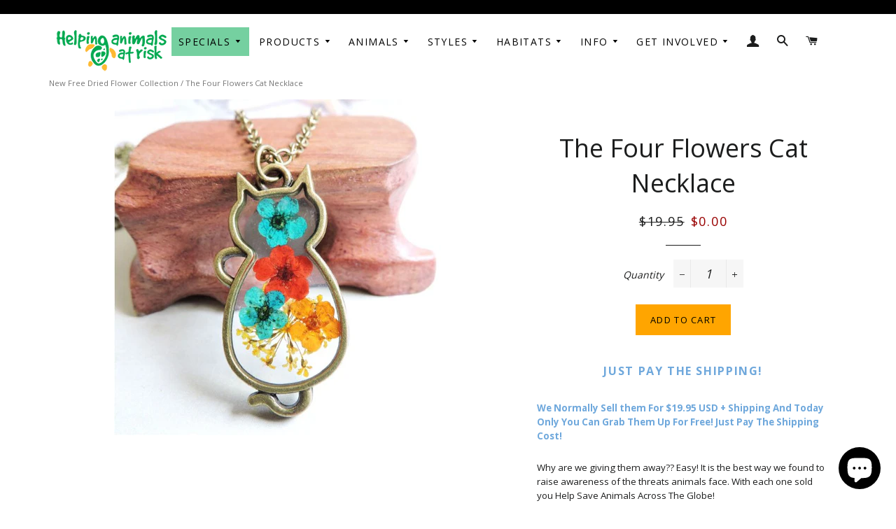

--- FILE ---
content_type: text/html; charset=utf-8
request_url: https://www.helpinganimalsatrisk.com/products/the-four-flowers-cat-necklace
body_size: 20911
content:
<!doctype html>
<!--[if lt IE 7]><html class="no-js lt-ie9 lt-ie8 lt-ie7" lang="en"> <![endif]-->
<!--[if IE 7]><html class="no-js lt-ie9 lt-ie8" lang="en"> <![endif]-->
<!--[if IE 8]><html class="no-js lt-ie9" lang="en"> <![endif]-->
<!--[if IE 9 ]><html class="ie9 no-js"> <![endif]-->
<!--[if (gt IE 9)|!(IE)]><!--> <html class="no-js"> <!--<![endif]-->
<head>
  <meta name="yandex-verification" content="1c9d8c155f3029b9" />
<script async src="https://pagead2.googlesyndication.com/pagead/js/adsbygoogle.js?client=ca-pub-7267163665078177"
     crossorigin="anonymous"></script>
  <meta name="facebook-domain-verification" content="8l62z3vwex648bhwfgz8tj5ouf50tk" />
  <link rel="canonical" href="https://www.helpinganimalsatrisk.com/products/the-four-flowers-cat-necklace">
  <meta name="google-site-verification" content="f5WT3oEzfJxA2A02hcLB9Y26m4Y5QDUw0bi_8IsjN4Q" />
  <meta name=“msvalidate.01” content=“F5CAE62FBAC4706F970149B13B856ECD” />
 
  
  

  <!-- Basic page needs ================================================== -->
  <meta charset="utf-8">
  <meta http-equiv="X-UA-Compatible" content="IE=edge,chrome=1">

  
    <link rel="shortcut icon" href="//www.helpinganimalsatrisk.com/cdn/shop/files/favicon_32x32.png?v=1613534086" type="image/png" />
  

  <!-- Title and description ================================================== -->
  <title>
  ▷ The Four Flowers Cat Necklace | Helping Animals At Risk
</title>


<meta name="description" content="ll➨ Just Pay The Shipping! We Normally Sell them For $19.95 USD + Shipping And Today Only You Can Grab Them Up For Free! Just Pay The Shipping Cost! Why are we giving them away?? Easy! It is the best way we found to raise awareness of the threats animals face. With each one sold you Help Save Animals Across The Globe! Help【Don´t miss this oportunity】">


  <!-- Helpers ================================================== -->
  <!-- /snippets/social-meta-tags.liquid -->


  <meta property="og:type" content="product">
  <meta property="og:title" content="The Four Flowers Cat Necklace">
  <meta property="og:url" content="https://www.helpinganimalsatrisk.com/products/the-four-flowers-cat-necklace">
  <meta property="og:description" content="Just Pay The Shipping!

We Normally Sell them For $19.95 USD + Shipping And Today Only You Can Grab Them Up For Free! Just Pay The Shipping Cost!

Why are we giving them away?? Easy! It is the best way we found to raise awareness of the threats animals face. With each one sold you Help Save Animals Across The Globe!

Help us Save Them!

 


">
  
    <meta property="og:image" content="http://www.helpinganimalsatrisk.com/cdn/shop/products/v-12__905999406_grande.jpg?v=1591776151">
    <meta property="og:image:secure_url" content="https://www.helpinganimalsatrisk.com/cdn/shop/products/v-12__905999406_grande.jpg?v=1591776151">
  
  
   <meta property="og:price:amount" content="9.95">
  
  <meta property="og:price:currency" content="USD">

<meta property="og:site_name" content="Helping Animals At Risk">


<meta name="twitter:card" content="summary_large_image">

  <meta name="twitter:site" content="@helpanimalsrisk">


  <meta name="twitter:title" content="The Four Flowers Cat Necklace">
  <meta name="twitter:description" content="Just Pay The Shipping!

We Normally Sell them For $19.95 USD + Shipping And Today Only You Can Grab Them Up For Free! Just Pay The Shipping Cost!

Why are we giving them away?? Easy! It is the best wa">


  <meta name="viewport" content="width=device-width,initial-scale=1,shrink-to-fit=no">
  <meta name="theme-color" content="#ffa500">

  <!-- CSS ================================================== -->
  <link href="//www.helpinganimalsatrisk.com/cdn/shop/t/17/assets/timber.scss.css?v=18510420520295992381703535127" rel="stylesheet" type="text/css" media="all" />
  <link href="//www.helpinganimalsatrisk.com/cdn/shop/t/17/assets/00-arm-bundle.scss.css?v=64760852482596165591703535127" rel="stylesheet" type="text/css" media="all" />


  
  
  
  
  
  
 
  <link href="//fonts.googleapis.com/css?family=Open+Sans:400,700" rel="stylesheet" type="text/css" media="all" />



  <!-- Sections ================================================== -->
  <script>
    window.theme = window.theme || {};
    theme.strings = {
      zoomClose: "Close (Esc)",
      zoomPrev: "Previous (Left arrow key)",
      zoomNext: "Next (Right arrow key)",
      moneyFormat: "${{amount}}"
    };
    theme.settings = {
      cartType: "drawer",
      gridType: "collage"
    };
  </script>

  <!--[if (gt IE 9)|!(IE)]><!--><script src="//www.helpinganimalsatrisk.com/cdn/shop/t/17/assets/theme.js?v=149682264094881647031543860181" defer="defer"></script><!--<![endif]-->
  <!--[if lte IE 9]><script src="//www.helpinganimalsatrisk.com/cdn/shop/t/17/assets/theme.js?v=149682264094881647031543860181"></script><![endif]-->

  <!-- Header hook for plugins ================================================== -->
  
  
  <script>window.performance && window.performance.mark && window.performance.mark('shopify.content_for_header.start');</script><meta name="google-site-verification" content="The-uNNZGzctRzMdOXmt_FBgs4AOs4D1nLVXD_HN0wA">
<meta name="facebook-domain-verification" content="km3ypisubiblpur6zlum9ief9ra7a5">
<meta id="shopify-digital-wallet" name="shopify-digital-wallet" content="/10415708/digital_wallets/dialog">
<meta name="shopify-checkout-api-token" content="494b4b8eef36799eeb84e31f19a14f92">
<meta id="in-context-paypal-metadata" data-shop-id="10415708" data-venmo-supported="false" data-environment="production" data-locale="en_US" data-paypal-v4="true" data-currency="USD">
<link rel="alternate" type="application/json+oembed" href="https://www.helpinganimalsatrisk.com/products/the-four-flowers-cat-necklace.oembed">
<script async="async" src="/checkouts/internal/preloads.js?locale=en-US"></script>
<link rel="preconnect" href="https://shop.app" crossorigin="anonymous">
<script async="async" src="https://shop.app/checkouts/internal/preloads.js?locale=en-US&shop_id=10415708" crossorigin="anonymous"></script>
<script id="apple-pay-shop-capabilities" type="application/json">{"shopId":10415708,"countryCode":"ES","currencyCode":"USD","merchantCapabilities":["supports3DS"],"merchantId":"gid:\/\/shopify\/Shop\/10415708","merchantName":"Helping Animals At Risk","requiredBillingContactFields":["postalAddress","email"],"requiredShippingContactFields":["postalAddress","email"],"shippingType":"shipping","supportedNetworks":["visa","maestro","masterCard","amex"],"total":{"type":"pending","label":"Helping Animals At Risk","amount":"1.00"},"shopifyPaymentsEnabled":true,"supportsSubscriptions":true}</script>
<script id="shopify-features" type="application/json">{"accessToken":"494b4b8eef36799eeb84e31f19a14f92","betas":["rich-media-storefront-analytics"],"domain":"www.helpinganimalsatrisk.com","predictiveSearch":true,"shopId":10415708,"locale":"en"}</script>
<script>var Shopify = Shopify || {};
Shopify.shop = "helpinganimalsatrisk.myshopify.com";
Shopify.locale = "en";
Shopify.currency = {"active":"USD","rate":"1.0"};
Shopify.country = "US";
Shopify.theme = {"name":"Brooklyn Duplicate for Testing","id":176513872,"schema_name":"Brooklyn","schema_version":"2.1.4","theme_store_id":730,"role":"main"};
Shopify.theme.handle = "null";
Shopify.theme.style = {"id":null,"handle":null};
Shopify.cdnHost = "www.helpinganimalsatrisk.com/cdn";
Shopify.routes = Shopify.routes || {};
Shopify.routes.root = "/";</script>
<script type="module">!function(o){(o.Shopify=o.Shopify||{}).modules=!0}(window);</script>
<script>!function(o){function n(){var o=[];function n(){o.push(Array.prototype.slice.apply(arguments))}return n.q=o,n}var t=o.Shopify=o.Shopify||{};t.loadFeatures=n(),t.autoloadFeatures=n()}(window);</script>
<script>
  window.ShopifyPay = window.ShopifyPay || {};
  window.ShopifyPay.apiHost = "shop.app\/pay";
  window.ShopifyPay.redirectState = null;
</script>
<script id="shop-js-analytics" type="application/json">{"pageType":"product"}</script>
<script defer="defer" async type="module" src="//www.helpinganimalsatrisk.com/cdn/shopifycloud/shop-js/modules/v2/client.init-shop-cart-sync_BN7fPSNr.en.esm.js"></script>
<script defer="defer" async type="module" src="//www.helpinganimalsatrisk.com/cdn/shopifycloud/shop-js/modules/v2/chunk.common_Cbph3Kss.esm.js"></script>
<script defer="defer" async type="module" src="//www.helpinganimalsatrisk.com/cdn/shopifycloud/shop-js/modules/v2/chunk.modal_DKumMAJ1.esm.js"></script>
<script type="module">
  await import("//www.helpinganimalsatrisk.com/cdn/shopifycloud/shop-js/modules/v2/client.init-shop-cart-sync_BN7fPSNr.en.esm.js");
await import("//www.helpinganimalsatrisk.com/cdn/shopifycloud/shop-js/modules/v2/chunk.common_Cbph3Kss.esm.js");
await import("//www.helpinganimalsatrisk.com/cdn/shopifycloud/shop-js/modules/v2/chunk.modal_DKumMAJ1.esm.js");

  window.Shopify.SignInWithShop?.initShopCartSync?.({"fedCMEnabled":true,"windoidEnabled":true});

</script>
<script>
  window.Shopify = window.Shopify || {};
  if (!window.Shopify.featureAssets) window.Shopify.featureAssets = {};
  window.Shopify.featureAssets['shop-js'] = {"shop-cart-sync":["modules/v2/client.shop-cart-sync_CJVUk8Jm.en.esm.js","modules/v2/chunk.common_Cbph3Kss.esm.js","modules/v2/chunk.modal_DKumMAJ1.esm.js"],"init-fed-cm":["modules/v2/client.init-fed-cm_7Fvt41F4.en.esm.js","modules/v2/chunk.common_Cbph3Kss.esm.js","modules/v2/chunk.modal_DKumMAJ1.esm.js"],"init-shop-email-lookup-coordinator":["modules/v2/client.init-shop-email-lookup-coordinator_Cc088_bR.en.esm.js","modules/v2/chunk.common_Cbph3Kss.esm.js","modules/v2/chunk.modal_DKumMAJ1.esm.js"],"init-windoid":["modules/v2/client.init-windoid_hPopwJRj.en.esm.js","modules/v2/chunk.common_Cbph3Kss.esm.js","modules/v2/chunk.modal_DKumMAJ1.esm.js"],"shop-button":["modules/v2/client.shop-button_B0jaPSNF.en.esm.js","modules/v2/chunk.common_Cbph3Kss.esm.js","modules/v2/chunk.modal_DKumMAJ1.esm.js"],"shop-cash-offers":["modules/v2/client.shop-cash-offers_DPIskqss.en.esm.js","modules/v2/chunk.common_Cbph3Kss.esm.js","modules/v2/chunk.modal_DKumMAJ1.esm.js"],"shop-toast-manager":["modules/v2/client.shop-toast-manager_CK7RT69O.en.esm.js","modules/v2/chunk.common_Cbph3Kss.esm.js","modules/v2/chunk.modal_DKumMAJ1.esm.js"],"init-shop-cart-sync":["modules/v2/client.init-shop-cart-sync_BN7fPSNr.en.esm.js","modules/v2/chunk.common_Cbph3Kss.esm.js","modules/v2/chunk.modal_DKumMAJ1.esm.js"],"init-customer-accounts-sign-up":["modules/v2/client.init-customer-accounts-sign-up_CfPf4CXf.en.esm.js","modules/v2/client.shop-login-button_DeIztwXF.en.esm.js","modules/v2/chunk.common_Cbph3Kss.esm.js","modules/v2/chunk.modal_DKumMAJ1.esm.js"],"pay-button":["modules/v2/client.pay-button_CgIwFSYN.en.esm.js","modules/v2/chunk.common_Cbph3Kss.esm.js","modules/v2/chunk.modal_DKumMAJ1.esm.js"],"init-customer-accounts":["modules/v2/client.init-customer-accounts_DQ3x16JI.en.esm.js","modules/v2/client.shop-login-button_DeIztwXF.en.esm.js","modules/v2/chunk.common_Cbph3Kss.esm.js","modules/v2/chunk.modal_DKumMAJ1.esm.js"],"avatar":["modules/v2/client.avatar_BTnouDA3.en.esm.js"],"init-shop-for-new-customer-accounts":["modules/v2/client.init-shop-for-new-customer-accounts_CsZy_esa.en.esm.js","modules/v2/client.shop-login-button_DeIztwXF.en.esm.js","modules/v2/chunk.common_Cbph3Kss.esm.js","modules/v2/chunk.modal_DKumMAJ1.esm.js"],"shop-follow-button":["modules/v2/client.shop-follow-button_BRMJjgGd.en.esm.js","modules/v2/chunk.common_Cbph3Kss.esm.js","modules/v2/chunk.modal_DKumMAJ1.esm.js"],"checkout-modal":["modules/v2/client.checkout-modal_B9Drz_yf.en.esm.js","modules/v2/chunk.common_Cbph3Kss.esm.js","modules/v2/chunk.modal_DKumMAJ1.esm.js"],"shop-login-button":["modules/v2/client.shop-login-button_DeIztwXF.en.esm.js","modules/v2/chunk.common_Cbph3Kss.esm.js","modules/v2/chunk.modal_DKumMAJ1.esm.js"],"lead-capture":["modules/v2/client.lead-capture_DXYzFM3R.en.esm.js","modules/v2/chunk.common_Cbph3Kss.esm.js","modules/v2/chunk.modal_DKumMAJ1.esm.js"],"shop-login":["modules/v2/client.shop-login_CA5pJqmO.en.esm.js","modules/v2/chunk.common_Cbph3Kss.esm.js","modules/v2/chunk.modal_DKumMAJ1.esm.js"],"payment-terms":["modules/v2/client.payment-terms_BxzfvcZJ.en.esm.js","modules/v2/chunk.common_Cbph3Kss.esm.js","modules/v2/chunk.modal_DKumMAJ1.esm.js"]};
</script>
<script>(function() {
  var isLoaded = false;
  function asyncLoad() {
    if (isLoaded) return;
    isLoaded = true;
    var urls = ["https:\/\/chimpstatic.com\/mcjs-connected\/js\/users\/15925f172a59a5785c81eec67\/318212963f26bfba13a7ac440.js?shop=helpinganimalsatrisk.myshopify.com"];
    for (var i = 0; i < urls.length; i++) {
      var s = document.createElement('script');
      s.type = 'text/javascript';
      s.async = true;
      s.src = urls[i];
      var x = document.getElementsByTagName('script')[0];
      x.parentNode.insertBefore(s, x);
    }
  };
  if(window.attachEvent) {
    window.attachEvent('onload', asyncLoad);
  } else {
    window.addEventListener('load', asyncLoad, false);
  }
})();</script>
<script id="__st">var __st={"a":10415708,"offset":3600,"reqid":"e1423608-d3ec-42d9-8a9f-df47bbb6a19e-1769768185","pageurl":"www.helpinganimalsatrisk.com\/products\/the-four-flowers-cat-necklace","u":"29c237200a3e","p":"product","rtyp":"product","rid":4485490475066};</script>
<script>window.ShopifyPaypalV4VisibilityTracking = true;</script>
<script id="captcha-bootstrap">!function(){'use strict';const t='contact',e='account',n='new_comment',o=[[t,t],['blogs',n],['comments',n],[t,'customer']],c=[[e,'customer_login'],[e,'guest_login'],[e,'recover_customer_password'],[e,'create_customer']],r=t=>t.map((([t,e])=>`form[action*='/${t}']:not([data-nocaptcha='true']) input[name='form_type'][value='${e}']`)).join(','),a=t=>()=>t?[...document.querySelectorAll(t)].map((t=>t.form)):[];function s(){const t=[...o],e=r(t);return a(e)}const i='password',u='form_key',d=['recaptcha-v3-token','g-recaptcha-response','h-captcha-response',i],f=()=>{try{return window.sessionStorage}catch{return}},m='__shopify_v',_=t=>t.elements[u];function p(t,e,n=!1){try{const o=window.sessionStorage,c=JSON.parse(o.getItem(e)),{data:r}=function(t){const{data:e,action:n}=t;return t[m]||n?{data:e,action:n}:{data:t,action:n}}(c);for(const[e,n]of Object.entries(r))t.elements[e]&&(t.elements[e].value=n);n&&o.removeItem(e)}catch(o){console.error('form repopulation failed',{error:o})}}const l='form_type',E='cptcha';function T(t){t.dataset[E]=!0}const w=window,h=w.document,L='Shopify',v='ce_forms',y='captcha';let A=!1;((t,e)=>{const n=(g='f06e6c50-85a8-45c8-87d0-21a2b65856fe',I='https://cdn.shopify.com/shopifycloud/storefront-forms-hcaptcha/ce_storefront_forms_captcha_hcaptcha.v1.5.2.iife.js',D={infoText:'Protected by hCaptcha',privacyText:'Privacy',termsText:'Terms'},(t,e,n)=>{const o=w[L][v],c=o.bindForm;if(c)return c(t,g,e,D).then(n);var r;o.q.push([[t,g,e,D],n]),r=I,A||(h.body.append(Object.assign(h.createElement('script'),{id:'captcha-provider',async:!0,src:r})),A=!0)});var g,I,D;w[L]=w[L]||{},w[L][v]=w[L][v]||{},w[L][v].q=[],w[L][y]=w[L][y]||{},w[L][y].protect=function(t,e){n(t,void 0,e),T(t)},Object.freeze(w[L][y]),function(t,e,n,w,h,L){const[v,y,A,g]=function(t,e,n){const i=e?o:[],u=t?c:[],d=[...i,...u],f=r(d),m=r(i),_=r(d.filter((([t,e])=>n.includes(e))));return[a(f),a(m),a(_),s()]}(w,h,L),I=t=>{const e=t.target;return e instanceof HTMLFormElement?e:e&&e.form},D=t=>v().includes(t);t.addEventListener('submit',(t=>{const e=I(t);if(!e)return;const n=D(e)&&!e.dataset.hcaptchaBound&&!e.dataset.recaptchaBound,o=_(e),c=g().includes(e)&&(!o||!o.value);(n||c)&&t.preventDefault(),c&&!n&&(function(t){try{if(!f())return;!function(t){const e=f();if(!e)return;const n=_(t);if(!n)return;const o=n.value;o&&e.removeItem(o)}(t);const e=Array.from(Array(32),(()=>Math.random().toString(36)[2])).join('');!function(t,e){_(t)||t.append(Object.assign(document.createElement('input'),{type:'hidden',name:u})),t.elements[u].value=e}(t,e),function(t,e){const n=f();if(!n)return;const o=[...t.querySelectorAll(`input[type='${i}']`)].map((({name:t})=>t)),c=[...d,...o],r={};for(const[a,s]of new FormData(t).entries())c.includes(a)||(r[a]=s);n.setItem(e,JSON.stringify({[m]:1,action:t.action,data:r}))}(t,e)}catch(e){console.error('failed to persist form',e)}}(e),e.submit())}));const S=(t,e)=>{t&&!t.dataset[E]&&(n(t,e.some((e=>e===t))),T(t))};for(const o of['focusin','change'])t.addEventListener(o,(t=>{const e=I(t);D(e)&&S(e,y())}));const B=e.get('form_key'),M=e.get(l),P=B&&M;t.addEventListener('DOMContentLoaded',(()=>{const t=y();if(P)for(const e of t)e.elements[l].value===M&&p(e,B);[...new Set([...A(),...v().filter((t=>'true'===t.dataset.shopifyCaptcha))])].forEach((e=>S(e,t)))}))}(h,new URLSearchParams(w.location.search),n,t,e,['guest_login'])})(!0,!0)}();</script>
<script integrity="sha256-4kQ18oKyAcykRKYeNunJcIwy7WH5gtpwJnB7kiuLZ1E=" data-source-attribution="shopify.loadfeatures" defer="defer" src="//www.helpinganimalsatrisk.com/cdn/shopifycloud/storefront/assets/storefront/load_feature-a0a9edcb.js" crossorigin="anonymous"></script>
<script crossorigin="anonymous" defer="defer" src="//www.helpinganimalsatrisk.com/cdn/shopifycloud/storefront/assets/shopify_pay/storefront-65b4c6d7.js?v=20250812"></script>
<script data-source-attribution="shopify.dynamic_checkout.dynamic.init">var Shopify=Shopify||{};Shopify.PaymentButton=Shopify.PaymentButton||{isStorefrontPortableWallets:!0,init:function(){window.Shopify.PaymentButton.init=function(){};var t=document.createElement("script");t.src="https://www.helpinganimalsatrisk.com/cdn/shopifycloud/portable-wallets/latest/portable-wallets.en.js",t.type="module",document.head.appendChild(t)}};
</script>
<script data-source-attribution="shopify.dynamic_checkout.buyer_consent">
  function portableWalletsHideBuyerConsent(e){var t=document.getElementById("shopify-buyer-consent"),n=document.getElementById("shopify-subscription-policy-button");t&&n&&(t.classList.add("hidden"),t.setAttribute("aria-hidden","true"),n.removeEventListener("click",e))}function portableWalletsShowBuyerConsent(e){var t=document.getElementById("shopify-buyer-consent"),n=document.getElementById("shopify-subscription-policy-button");t&&n&&(t.classList.remove("hidden"),t.removeAttribute("aria-hidden"),n.addEventListener("click",e))}window.Shopify?.PaymentButton&&(window.Shopify.PaymentButton.hideBuyerConsent=portableWalletsHideBuyerConsent,window.Shopify.PaymentButton.showBuyerConsent=portableWalletsShowBuyerConsent);
</script>
<script data-source-attribution="shopify.dynamic_checkout.cart.bootstrap">document.addEventListener("DOMContentLoaded",(function(){function t(){return document.querySelector("shopify-accelerated-checkout-cart, shopify-accelerated-checkout")}if(t())Shopify.PaymentButton.init();else{new MutationObserver((function(e,n){t()&&(Shopify.PaymentButton.init(),n.disconnect())})).observe(document.body,{childList:!0,subtree:!0})}}));
</script>
<link id="shopify-accelerated-checkout-styles" rel="stylesheet" media="screen" href="https://www.helpinganimalsatrisk.com/cdn/shopifycloud/portable-wallets/latest/accelerated-checkout-backwards-compat.css" crossorigin="anonymous">
<style id="shopify-accelerated-checkout-cart">
        #shopify-buyer-consent {
  margin-top: 1em;
  display: inline-block;
  width: 100%;
}

#shopify-buyer-consent.hidden {
  display: none;
}

#shopify-subscription-policy-button {
  background: none;
  border: none;
  padding: 0;
  text-decoration: underline;
  font-size: inherit;
  cursor: pointer;
}

#shopify-subscription-policy-button::before {
  box-shadow: none;
}

      </style>

<script>window.performance && window.performance.mark && window.performance.mark('shopify.content_for_header.end');</script>
  <!-- /snippets/oldIE-js.liquid -->


<!--[if lt IE 9]>
<script src="//cdnjs.cloudflare.com/ajax/libs/html5shiv/3.7.2/html5shiv.min.js" type="text/javascript"></script>
<script src="//www.helpinganimalsatrisk.com/cdn/shop/t/17/assets/respond.min.js?v=52248677837542619231507028570" type="text/javascript"></script>
<link href="//www.helpinganimalsatrisk.com/cdn/shop/t/17/assets/respond-proxy.html" id="respond-proxy" rel="respond-proxy" />
<link href="//www.helpinganimalsatrisk.com/search?q=77016b535380bf0a29ba8fff44d7e2ac" id="respond-redirect" rel="respond-redirect" />
<script src="//www.helpinganimalsatrisk.com/search?q=77016b535380bf0a29ba8fff44d7e2ac" type="text/javascript"></script>
<![endif]-->


<!--[if (lte IE 9) ]><script src="//www.helpinganimalsatrisk.com/cdn/shop/t/17/assets/match-media.min.js?v=159635276924582161481507028569" type="text/javascript"></script><![endif]-->


  <script src="//ajax.googleapis.com/ajax/libs/jquery/2.2.4/jquery.min.js" type="text/javascript"></script>
  <script src="//www.helpinganimalsatrisk.com/cdn/shop/t/17/assets/00-arm-head-bundle.js?v=170663681325839303001520445318" type="text/javascript"></script>
  

  
  
  
  
  
  
  <script src="//www.helpinganimalsatrisk.com/cdn/shop/t/17/assets/00-arm-async-bundle.js?v=142925484877597695041611845347" async></script>
  
  
  
  
  
  
  
    
  
    <script src="https://cdn.onesignal.com/sdks/OneSignalSDK.js" async=""></script>
<script src="https://cdn.shopify.com/extensions/e8878072-2f6b-4e89-8082-94b04320908d/inbox-1254/assets/inbox-chat-loader.js" type="text/javascript" defer="defer"></script>
<link href="https://monorail-edge.shopifysvc.com" rel="dns-prefetch">
<script>(function(){if ("sendBeacon" in navigator && "performance" in window) {try {var session_token_from_headers = performance.getEntriesByType('navigation')[0].serverTiming.find(x => x.name == '_s').description;} catch {var session_token_from_headers = undefined;}var session_cookie_matches = document.cookie.match(/_shopify_s=([^;]*)/);var session_token_from_cookie = session_cookie_matches && session_cookie_matches.length === 2 ? session_cookie_matches[1] : "";var session_token = session_token_from_headers || session_token_from_cookie || "";function handle_abandonment_event(e) {var entries = performance.getEntries().filter(function(entry) {return /monorail-edge.shopifysvc.com/.test(entry.name);});if (!window.abandonment_tracked && entries.length === 0) {window.abandonment_tracked = true;var currentMs = Date.now();var navigation_start = performance.timing.navigationStart;var payload = {shop_id: 10415708,url: window.location.href,navigation_start,duration: currentMs - navigation_start,session_token,page_type: "product"};window.navigator.sendBeacon("https://monorail-edge.shopifysvc.com/v1/produce", JSON.stringify({schema_id: "online_store_buyer_site_abandonment/1.1",payload: payload,metadata: {event_created_at_ms: currentMs,event_sent_at_ms: currentMs}}));}}window.addEventListener('pagehide', handle_abandonment_event);}}());</script>
<script id="web-pixels-manager-setup">(function e(e,d,r,n,o){if(void 0===o&&(o={}),!Boolean(null===(a=null===(i=window.Shopify)||void 0===i?void 0:i.analytics)||void 0===a?void 0:a.replayQueue)){var i,a;window.Shopify=window.Shopify||{};var t=window.Shopify;t.analytics=t.analytics||{};var s=t.analytics;s.replayQueue=[],s.publish=function(e,d,r){return s.replayQueue.push([e,d,r]),!0};try{self.performance.mark("wpm:start")}catch(e){}var l=function(){var e={modern:/Edge?\/(1{2}[4-9]|1[2-9]\d|[2-9]\d{2}|\d{4,})\.\d+(\.\d+|)|Firefox\/(1{2}[4-9]|1[2-9]\d|[2-9]\d{2}|\d{4,})\.\d+(\.\d+|)|Chrom(ium|e)\/(9{2}|\d{3,})\.\d+(\.\d+|)|(Maci|X1{2}).+ Version\/(15\.\d+|(1[6-9]|[2-9]\d|\d{3,})\.\d+)([,.]\d+|)( \(\w+\)|)( Mobile\/\w+|) Safari\/|Chrome.+OPR\/(9{2}|\d{3,})\.\d+\.\d+|(CPU[ +]OS|iPhone[ +]OS|CPU[ +]iPhone|CPU IPhone OS|CPU iPad OS)[ +]+(15[._]\d+|(1[6-9]|[2-9]\d|\d{3,})[._]\d+)([._]\d+|)|Android:?[ /-](13[3-9]|1[4-9]\d|[2-9]\d{2}|\d{4,})(\.\d+|)(\.\d+|)|Android.+Firefox\/(13[5-9]|1[4-9]\d|[2-9]\d{2}|\d{4,})\.\d+(\.\d+|)|Android.+Chrom(ium|e)\/(13[3-9]|1[4-9]\d|[2-9]\d{2}|\d{4,})\.\d+(\.\d+|)|SamsungBrowser\/([2-9]\d|\d{3,})\.\d+/,legacy:/Edge?\/(1[6-9]|[2-9]\d|\d{3,})\.\d+(\.\d+|)|Firefox\/(5[4-9]|[6-9]\d|\d{3,})\.\d+(\.\d+|)|Chrom(ium|e)\/(5[1-9]|[6-9]\d|\d{3,})\.\d+(\.\d+|)([\d.]+$|.*Safari\/(?![\d.]+ Edge\/[\d.]+$))|(Maci|X1{2}).+ Version\/(10\.\d+|(1[1-9]|[2-9]\d|\d{3,})\.\d+)([,.]\d+|)( \(\w+\)|)( Mobile\/\w+|) Safari\/|Chrome.+OPR\/(3[89]|[4-9]\d|\d{3,})\.\d+\.\d+|(CPU[ +]OS|iPhone[ +]OS|CPU[ +]iPhone|CPU IPhone OS|CPU iPad OS)[ +]+(10[._]\d+|(1[1-9]|[2-9]\d|\d{3,})[._]\d+)([._]\d+|)|Android:?[ /-](13[3-9]|1[4-9]\d|[2-9]\d{2}|\d{4,})(\.\d+|)(\.\d+|)|Mobile Safari.+OPR\/([89]\d|\d{3,})\.\d+\.\d+|Android.+Firefox\/(13[5-9]|1[4-9]\d|[2-9]\d{2}|\d{4,})\.\d+(\.\d+|)|Android.+Chrom(ium|e)\/(13[3-9]|1[4-9]\d|[2-9]\d{2}|\d{4,})\.\d+(\.\d+|)|Android.+(UC? ?Browser|UCWEB|U3)[ /]?(15\.([5-9]|\d{2,})|(1[6-9]|[2-9]\d|\d{3,})\.\d+)\.\d+|SamsungBrowser\/(5\.\d+|([6-9]|\d{2,})\.\d+)|Android.+MQ{2}Browser\/(14(\.(9|\d{2,})|)|(1[5-9]|[2-9]\d|\d{3,})(\.\d+|))(\.\d+|)|K[Aa][Ii]OS\/(3\.\d+|([4-9]|\d{2,})\.\d+)(\.\d+|)/},d=e.modern,r=e.legacy,n=navigator.userAgent;return n.match(d)?"modern":n.match(r)?"legacy":"unknown"}(),u="modern"===l?"modern":"legacy",c=(null!=n?n:{modern:"",legacy:""})[u],f=function(e){return[e.baseUrl,"/wpm","/b",e.hashVersion,"modern"===e.buildTarget?"m":"l",".js"].join("")}({baseUrl:d,hashVersion:r,buildTarget:u}),m=function(e){var d=e.version,r=e.bundleTarget,n=e.surface,o=e.pageUrl,i=e.monorailEndpoint;return{emit:function(e){var a=e.status,t=e.errorMsg,s=(new Date).getTime(),l=JSON.stringify({metadata:{event_sent_at_ms:s},events:[{schema_id:"web_pixels_manager_load/3.1",payload:{version:d,bundle_target:r,page_url:o,status:a,surface:n,error_msg:t},metadata:{event_created_at_ms:s}}]});if(!i)return console&&console.warn&&console.warn("[Web Pixels Manager] No Monorail endpoint provided, skipping logging."),!1;try{return self.navigator.sendBeacon.bind(self.navigator)(i,l)}catch(e){}var u=new XMLHttpRequest;try{return u.open("POST",i,!0),u.setRequestHeader("Content-Type","text/plain"),u.send(l),!0}catch(e){return console&&console.warn&&console.warn("[Web Pixels Manager] Got an unhandled error while logging to Monorail."),!1}}}}({version:r,bundleTarget:l,surface:e.surface,pageUrl:self.location.href,monorailEndpoint:e.monorailEndpoint});try{o.browserTarget=l,function(e){var d=e.src,r=e.async,n=void 0===r||r,o=e.onload,i=e.onerror,a=e.sri,t=e.scriptDataAttributes,s=void 0===t?{}:t,l=document.createElement("script"),u=document.querySelector("head"),c=document.querySelector("body");if(l.async=n,l.src=d,a&&(l.integrity=a,l.crossOrigin="anonymous"),s)for(var f in s)if(Object.prototype.hasOwnProperty.call(s,f))try{l.dataset[f]=s[f]}catch(e){}if(o&&l.addEventListener("load",o),i&&l.addEventListener("error",i),u)u.appendChild(l);else{if(!c)throw new Error("Did not find a head or body element to append the script");c.appendChild(l)}}({src:f,async:!0,onload:function(){if(!function(){var e,d;return Boolean(null===(d=null===(e=window.Shopify)||void 0===e?void 0:e.analytics)||void 0===d?void 0:d.initialized)}()){var d=window.webPixelsManager.init(e)||void 0;if(d){var r=window.Shopify.analytics;r.replayQueue.forEach((function(e){var r=e[0],n=e[1],o=e[2];d.publishCustomEvent(r,n,o)})),r.replayQueue=[],r.publish=d.publishCustomEvent,r.visitor=d.visitor,r.initialized=!0}}},onerror:function(){return m.emit({status:"failed",errorMsg:"".concat(f," has failed to load")})},sri:function(e){var d=/^sha384-[A-Za-z0-9+/=]+$/;return"string"==typeof e&&d.test(e)}(c)?c:"",scriptDataAttributes:o}),m.emit({status:"loading"})}catch(e){m.emit({status:"failed",errorMsg:(null==e?void 0:e.message)||"Unknown error"})}}})({shopId: 10415708,storefrontBaseUrl: "https://www.helpinganimalsatrisk.com",extensionsBaseUrl: "https://extensions.shopifycdn.com/cdn/shopifycloud/web-pixels-manager",monorailEndpoint: "https://monorail-edge.shopifysvc.com/unstable/produce_batch",surface: "storefront-renderer",enabledBetaFlags: ["2dca8a86"],webPixelsConfigList: [{"id":"255623226","configuration":"{\"config\":\"{\\\"pixel_id\\\":\\\"G-EP6FGV3XR1\\\",\\\"target_country\\\":\\\"US\\\",\\\"gtag_events\\\":[{\\\"type\\\":\\\"search\\\",\\\"action_label\\\":[\\\"G-EP6FGV3XR1\\\",\\\"AW-1014123053\\\/MdGnCOX5qZUBEK2UyeMD\\\"]},{\\\"type\\\":\\\"begin_checkout\\\",\\\"action_label\\\":[\\\"G-EP6FGV3XR1\\\",\\\"AW-1014123053\\\/xREvCOL5qZUBEK2UyeMD\\\"]},{\\\"type\\\":\\\"view_item\\\",\\\"action_label\\\":[\\\"G-EP6FGV3XR1\\\",\\\"AW-1014123053\\\/SrgdCNz5qZUBEK2UyeMD\\\",\\\"MC-1873BX53VL\\\"]},{\\\"type\\\":\\\"purchase\\\",\\\"action_label\\\":[\\\"G-EP6FGV3XR1\\\",\\\"AW-1014123053\\\/XDYcCNn5qZUBEK2UyeMD\\\",\\\"MC-1873BX53VL\\\"]},{\\\"type\\\":\\\"page_view\\\",\\\"action_label\\\":[\\\"G-EP6FGV3XR1\\\",\\\"AW-1014123053\\\/Y-9oCNb5qZUBEK2UyeMD\\\",\\\"MC-1873BX53VL\\\"]},{\\\"type\\\":\\\"add_payment_info\\\",\\\"action_label\\\":[\\\"G-EP6FGV3XR1\\\",\\\"AW-1014123053\\\/3EkTCOj5qZUBEK2UyeMD\\\"]},{\\\"type\\\":\\\"add_to_cart\\\",\\\"action_label\\\":[\\\"G-EP6FGV3XR1\\\",\\\"AW-1014123053\\\/DNx6CN_5qZUBEK2UyeMD\\\"]}],\\\"enable_monitoring_mode\\\":false}\"}","eventPayloadVersion":"v1","runtimeContext":"OPEN","scriptVersion":"b2a88bafab3e21179ed38636efcd8a93","type":"APP","apiClientId":1780363,"privacyPurposes":[],"dataSharingAdjustments":{"protectedCustomerApprovalScopes":["read_customer_address","read_customer_email","read_customer_name","read_customer_personal_data","read_customer_phone"]}},{"id":"204406842","configuration":"{\"pixelCode\":\"C8SPL7S8MHQF3OU8N8KG\"}","eventPayloadVersion":"v1","runtimeContext":"STRICT","scriptVersion":"22e92c2ad45662f435e4801458fb78cc","type":"APP","apiClientId":4383523,"privacyPurposes":["ANALYTICS","MARKETING","SALE_OF_DATA"],"dataSharingAdjustments":{"protectedCustomerApprovalScopes":["read_customer_address","read_customer_email","read_customer_name","read_customer_personal_data","read_customer_phone"]}},{"id":"64127034","configuration":"{\"pixel_id\":\"1708915922661256\",\"pixel_type\":\"facebook_pixel\",\"metaapp_system_user_token\":\"-\"}","eventPayloadVersion":"v1","runtimeContext":"OPEN","scriptVersion":"ca16bc87fe92b6042fbaa3acc2fbdaa6","type":"APP","apiClientId":2329312,"privacyPurposes":["ANALYTICS","MARKETING","SALE_OF_DATA"],"dataSharingAdjustments":{"protectedCustomerApprovalScopes":["read_customer_address","read_customer_email","read_customer_name","read_customer_personal_data","read_customer_phone"]}},{"id":"28540986","configuration":"{\"tagID\":\"2613704165639\"}","eventPayloadVersion":"v1","runtimeContext":"STRICT","scriptVersion":"18031546ee651571ed29edbe71a3550b","type":"APP","apiClientId":3009811,"privacyPurposes":["ANALYTICS","MARKETING","SALE_OF_DATA"],"dataSharingAdjustments":{"protectedCustomerApprovalScopes":["read_customer_address","read_customer_email","read_customer_name","read_customer_personal_data","read_customer_phone"]}},{"id":"shopify-app-pixel","configuration":"{}","eventPayloadVersion":"v1","runtimeContext":"STRICT","scriptVersion":"0450","apiClientId":"shopify-pixel","type":"APP","privacyPurposes":["ANALYTICS","MARKETING"]},{"id":"shopify-custom-pixel","eventPayloadVersion":"v1","runtimeContext":"LAX","scriptVersion":"0450","apiClientId":"shopify-pixel","type":"CUSTOM","privacyPurposes":["ANALYTICS","MARKETING"]}],isMerchantRequest: false,initData: {"shop":{"name":"Helping Animals At Risk","paymentSettings":{"currencyCode":"USD"},"myshopifyDomain":"helpinganimalsatrisk.myshopify.com","countryCode":"ES","storefrontUrl":"https:\/\/www.helpinganimalsatrisk.com"},"customer":null,"cart":null,"checkout":null,"productVariants":[{"price":{"amount":0.0,"currencyCode":"USD"},"product":{"title":"The Four Flowers Cat Necklace","vendor":"Nick","id":"4485490475066","untranslatedTitle":"The Four Flowers Cat Necklace","url":"\/products\/the-four-flowers-cat-necklace","type":"Home"},"id":"31707615789114","image":{"src":"\/\/www.helpinganimalsatrisk.com\/cdn\/shop\/products\/v-12__905999406.jpg?v=1591776151"},"sku":"","title":"Default Title","untranslatedTitle":"Default Title"}],"purchasingCompany":null},},"https://www.helpinganimalsatrisk.com/cdn","1d2a099fw23dfb22ep557258f5m7a2edbae",{"modern":"","legacy":""},{"shopId":"10415708","storefrontBaseUrl":"https:\/\/www.helpinganimalsatrisk.com","extensionBaseUrl":"https:\/\/extensions.shopifycdn.com\/cdn\/shopifycloud\/web-pixels-manager","surface":"storefront-renderer","enabledBetaFlags":"[\"2dca8a86\"]","isMerchantRequest":"false","hashVersion":"1d2a099fw23dfb22ep557258f5m7a2edbae","publish":"custom","events":"[[\"page_viewed\",{}],[\"product_viewed\",{\"productVariant\":{\"price\":{\"amount\":0.0,\"currencyCode\":\"USD\"},\"product\":{\"title\":\"The Four Flowers Cat Necklace\",\"vendor\":\"Nick\",\"id\":\"4485490475066\",\"untranslatedTitle\":\"The Four Flowers Cat Necklace\",\"url\":\"\/products\/the-four-flowers-cat-necklace\",\"type\":\"Home\"},\"id\":\"31707615789114\",\"image\":{\"src\":\"\/\/www.helpinganimalsatrisk.com\/cdn\/shop\/products\/v-12__905999406.jpg?v=1591776151\"},\"sku\":\"\",\"title\":\"Default Title\",\"untranslatedTitle\":\"Default Title\"}}]]"});</script><script>
  window.ShopifyAnalytics = window.ShopifyAnalytics || {};
  window.ShopifyAnalytics.meta = window.ShopifyAnalytics.meta || {};
  window.ShopifyAnalytics.meta.currency = 'USD';
  var meta = {"product":{"id":4485490475066,"gid":"gid:\/\/shopify\/Product\/4485490475066","vendor":"Nick","type":"Home","handle":"the-four-flowers-cat-necklace","variants":[{"id":31707615789114,"price":0,"name":"The Four Flowers Cat Necklace","public_title":null,"sku":""}],"remote":false},"page":{"pageType":"product","resourceType":"product","resourceId":4485490475066,"requestId":"e1423608-d3ec-42d9-8a9f-df47bbb6a19e-1769768185"}};
  for (var attr in meta) {
    window.ShopifyAnalytics.meta[attr] = meta[attr];
  }
</script>
<script class="analytics">
  (function () {
    var customDocumentWrite = function(content) {
      var jquery = null;

      if (window.jQuery) {
        jquery = window.jQuery;
      } else if (window.Checkout && window.Checkout.$) {
        jquery = window.Checkout.$;
      }

      if (jquery) {
        jquery('body').append(content);
      }
    };

    var hasLoggedConversion = function(token) {
      if (token) {
        return document.cookie.indexOf('loggedConversion=' + token) !== -1;
      }
      return false;
    }

    var setCookieIfConversion = function(token) {
      if (token) {
        var twoMonthsFromNow = new Date(Date.now());
        twoMonthsFromNow.setMonth(twoMonthsFromNow.getMonth() + 2);

        document.cookie = 'loggedConversion=' + token + '; expires=' + twoMonthsFromNow;
      }
    }

    var trekkie = window.ShopifyAnalytics.lib = window.trekkie = window.trekkie || [];
    if (trekkie.integrations) {
      return;
    }
    trekkie.methods = [
      'identify',
      'page',
      'ready',
      'track',
      'trackForm',
      'trackLink'
    ];
    trekkie.factory = function(method) {
      return function() {
        var args = Array.prototype.slice.call(arguments);
        args.unshift(method);
        trekkie.push(args);
        return trekkie;
      };
    };
    for (var i = 0; i < trekkie.methods.length; i++) {
      var key = trekkie.methods[i];
      trekkie[key] = trekkie.factory(key);
    }
    trekkie.load = function(config) {
      trekkie.config = config || {};
      trekkie.config.initialDocumentCookie = document.cookie;
      var first = document.getElementsByTagName('script')[0];
      var script = document.createElement('script');
      script.type = 'text/javascript';
      script.onerror = function(e) {
        var scriptFallback = document.createElement('script');
        scriptFallback.type = 'text/javascript';
        scriptFallback.onerror = function(error) {
                var Monorail = {
      produce: function produce(monorailDomain, schemaId, payload) {
        var currentMs = new Date().getTime();
        var event = {
          schema_id: schemaId,
          payload: payload,
          metadata: {
            event_created_at_ms: currentMs,
            event_sent_at_ms: currentMs
          }
        };
        return Monorail.sendRequest("https://" + monorailDomain + "/v1/produce", JSON.stringify(event));
      },
      sendRequest: function sendRequest(endpointUrl, payload) {
        // Try the sendBeacon API
        if (window && window.navigator && typeof window.navigator.sendBeacon === 'function' && typeof window.Blob === 'function' && !Monorail.isIos12()) {
          var blobData = new window.Blob([payload], {
            type: 'text/plain'
          });

          if (window.navigator.sendBeacon(endpointUrl, blobData)) {
            return true;
          } // sendBeacon was not successful

        } // XHR beacon

        var xhr = new XMLHttpRequest();

        try {
          xhr.open('POST', endpointUrl);
          xhr.setRequestHeader('Content-Type', 'text/plain');
          xhr.send(payload);
        } catch (e) {
          console.log(e);
        }

        return false;
      },
      isIos12: function isIos12() {
        return window.navigator.userAgent.lastIndexOf('iPhone; CPU iPhone OS 12_') !== -1 || window.navigator.userAgent.lastIndexOf('iPad; CPU OS 12_') !== -1;
      }
    };
    Monorail.produce('monorail-edge.shopifysvc.com',
      'trekkie_storefront_load_errors/1.1',
      {shop_id: 10415708,
      theme_id: 176513872,
      app_name: "storefront",
      context_url: window.location.href,
      source_url: "//www.helpinganimalsatrisk.com/cdn/s/trekkie.storefront.c59ea00e0474b293ae6629561379568a2d7c4bba.min.js"});

        };
        scriptFallback.async = true;
        scriptFallback.src = '//www.helpinganimalsatrisk.com/cdn/s/trekkie.storefront.c59ea00e0474b293ae6629561379568a2d7c4bba.min.js';
        first.parentNode.insertBefore(scriptFallback, first);
      };
      script.async = true;
      script.src = '//www.helpinganimalsatrisk.com/cdn/s/trekkie.storefront.c59ea00e0474b293ae6629561379568a2d7c4bba.min.js';
      first.parentNode.insertBefore(script, first);
    };
    trekkie.load(
      {"Trekkie":{"appName":"storefront","development":false,"defaultAttributes":{"shopId":10415708,"isMerchantRequest":null,"themeId":176513872,"themeCityHash":"4201407685885305537","contentLanguage":"en","currency":"USD","eventMetadataId":"77f06865-3975-4522-a70a-2e13613122c0"},"isServerSideCookieWritingEnabled":true,"monorailRegion":"shop_domain","enabledBetaFlags":["65f19447","b5387b81"]},"Session Attribution":{},"S2S":{"facebookCapiEnabled":true,"source":"trekkie-storefront-renderer","apiClientId":580111}}
    );

    var loaded = false;
    trekkie.ready(function() {
      if (loaded) return;
      loaded = true;

      window.ShopifyAnalytics.lib = window.trekkie;

      var originalDocumentWrite = document.write;
      document.write = customDocumentWrite;
      try { window.ShopifyAnalytics.merchantGoogleAnalytics.call(this); } catch(error) {};
      document.write = originalDocumentWrite;

      window.ShopifyAnalytics.lib.page(null,{"pageType":"product","resourceType":"product","resourceId":4485490475066,"requestId":"e1423608-d3ec-42d9-8a9f-df47bbb6a19e-1769768185","shopifyEmitted":true});

      var match = window.location.pathname.match(/checkouts\/(.+)\/(thank_you|post_purchase)/)
      var token = match? match[1]: undefined;
      if (!hasLoggedConversion(token)) {
        setCookieIfConversion(token);
        window.ShopifyAnalytics.lib.track("Viewed Product",{"currency":"USD","variantId":31707615789114,"productId":4485490475066,"productGid":"gid:\/\/shopify\/Product\/4485490475066","name":"The Four Flowers Cat Necklace","price":"0.00","sku":"","brand":"Nick","variant":null,"category":"Home","nonInteraction":true,"remote":false},undefined,undefined,{"shopifyEmitted":true});
      window.ShopifyAnalytics.lib.track("monorail:\/\/trekkie_storefront_viewed_product\/1.1",{"currency":"USD","variantId":31707615789114,"productId":4485490475066,"productGid":"gid:\/\/shopify\/Product\/4485490475066","name":"The Four Flowers Cat Necklace","price":"0.00","sku":"","brand":"Nick","variant":null,"category":"Home","nonInteraction":true,"remote":false,"referer":"https:\/\/www.helpinganimalsatrisk.com\/products\/the-four-flowers-cat-necklace"});
      }
    });


        var eventsListenerScript = document.createElement('script');
        eventsListenerScript.async = true;
        eventsListenerScript.src = "//www.helpinganimalsatrisk.com/cdn/shopifycloud/storefront/assets/shop_events_listener-3da45d37.js";
        document.getElementsByTagName('head')[0].appendChild(eventsListenerScript);

})();</script>
  <script>
  if (!window.ga || (window.ga && typeof window.ga !== 'function')) {
    window.ga = function ga() {
      (window.ga.q = window.ga.q || []).push(arguments);
      if (window.Shopify && window.Shopify.analytics && typeof window.Shopify.analytics.publish === 'function') {
        window.Shopify.analytics.publish("ga_stub_called", {}, {sendTo: "google_osp_migration"});
      }
      console.error("Shopify's Google Analytics stub called with:", Array.from(arguments), "\nSee https://help.shopify.com/manual/promoting-marketing/pixels/pixel-migration#google for more information.");
    };
    if (window.Shopify && window.Shopify.analytics && typeof window.Shopify.analytics.publish === 'function') {
      window.Shopify.analytics.publish("ga_stub_initialized", {}, {sendTo: "google_osp_migration"});
    }
  }
</script>
<script
  defer
  src="https://www.helpinganimalsatrisk.com/cdn/shopifycloud/perf-kit/shopify-perf-kit-3.1.0.min.js"
  data-application="storefront-renderer"
  data-shop-id="10415708"
  data-render-region="gcp-us-central1"
  data-page-type="product"
  data-theme-instance-id="176513872"
  data-theme-name="Brooklyn"
  data-theme-version="2.1.4"
  data-monorail-region="shop_domain"
  data-resource-timing-sampling-rate="10"
  data-shs="true"
  data-shs-beacon="true"
  data-shs-export-with-fetch="true"
  data-shs-logs-sample-rate="1"
  data-shs-beacon-endpoint="https://www.helpinganimalsatrisk.com/api/collect"
></script>
</head>


<body data-product-id="4485490475066" data-product-min-price="0"  id="the-four-flowers-cat-necklace" class="template-product">
  
  
  <script>
  window.dataLayer = window.dataLayer || [];
  window.dataLayer = [{
    'template': "product",
    'contentName': "rr_track_newdriedn",
    'contentIds': "4485490475066"
  }];
  </script>

<!-- Google Tag Manager -->
<script>if(window.location.href.indexOf('gtm-msr.appspot.com')==-1){(function(w,d,s,l,i){w[l]=w[l]||[];w[l].push({'gtm.start':
new Date().getTime(),event:'gtm.js'});var f=d.getElementsByTagName(s)[0],
j=d.createElement(s),dl=l!='dataLayer'?'&l='+l:'';j.async=true;j.src=
'//www.googletagmanager.com/gtm.js?id='+i+dl;f.parentNode.insertBefore(j,f);
})(window,document,'script','dataLayer','GTM-WFWMV5');}</script>
<!-- End Google Tag Manager -->
  
<div class="one-signal-container arm-hide">
  <div class='onesignal-customlink-container'></div>
</div>


  <div id="NavDrawer" class="drawer drawer--left">
    <div id="shopify-section-drawer-menu" class="shopify-section"><div data-section-id="drawer-menu" data-section-type="drawer-menu-section">
  <div class="drawer__fixed-header">
    <div class="drawer__header">
      <div class="drawer__close drawer__close--left">
        <button type="button" class="icon-fallback-text drawer__close-button js-drawer-close">
          <span class="icon icon-x" aria-hidden="true"></span>
          <span class="fallback-text">Close menu</span>
        </button>
      </div>
      <div class="drawer_join_or_create">
        
        	<a href="/account/login" class="drawer_header_link">Sign In</a> or <a href="/account/register" class="drawer_header_link" >Join Free</a>
              
      </div>
    </div>
  </div>
  <div class="drawer__inner">

    

    <!-- begin mobile-nav -->
    <ul class="mobile-nav">
      <li class="mobile-nav__item">
        <a href="/" class="mobile-nav__link">Home</a>
      </li>
      <li class="mobile-nav__item">
        <a href="/products/monthly-animal-mystery-box" class="mobile-nav__link">Mystery Box</a>
      </li>
      <li class="mobile-nav__item arm-hide animal-jewelry-link">
        <a href="/collections/animal-jewelry" class="mobile-nav__link">Animal Jewelry</a>
      </li>
      
        
        
        
          <li class="mobile-nav__item">
            <div class="mobile-nav__has-sublist">
              
              	<span class="mobile-nav__link" id="Label-specials">Specials</span>
              
              <div class="mobile-nav__toggle">
                <button type="button" class="mobile-nav__toggle-btn icon-fallback-text" data-aria-controls="Linklist-specials">
                  <span class="icon-fallback-text mobile-nav__toggle-open">
                    &or;
                    <span class="fallback-text">Expand submenu</span>
                  </span>
                  <span class="icon-fallback-text mobile-nav__toggle-close">
                    &and;
                    <span class="fallback-text">Collapse submenu</span>
                  </span>
                </button>
              </div>
            </div>
            <ul class="mobile-nav__sublist" id="Linklist-specials" aria-labelledby="Label-specials" role="navigation">
              
                <li class="mobile-nav__item">
                  <a href="/collections/dog-lover-jewelry" class="mobile-nav__link">&rsaquo; Dog Lover Jewelry</a>
                </li>
              
                <li class="mobile-nav__item">
                  <a href="/products/monthly-animal-mystery-box" class="mobile-nav__link">&rsaquo; Monthly mystery box</a>
                </li>
              
                <li class="mobile-nav__item">
                  <a href="/collections/symbols-of-good-luck" class="mobile-nav__link">&rsaquo; Symbols of Good Luck</a>
                </li>
              
                <li class="mobile-nav__item">
                  <a href="/collections/new-arrivals" class="mobile-nav__link">&rsaquo; New Arrivals</a>
                </li>
              
                <li class="mobile-nav__item">
                  <a href="/collections/back-in-stock" class="mobile-nav__link">&rsaquo; Back In Stock</a>
                </li>
              
            </ul>
          </li>
        
      
        
        
        
          <li class="mobile-nav__item">
            <div class="mobile-nav__has-sublist">
              
              	<span class="mobile-nav__link" id="Label-products">Products</span>
              
              <div class="mobile-nav__toggle">
                <button type="button" class="mobile-nav__toggle-btn icon-fallback-text" data-aria-controls="Linklist-products">
                  <span class="icon-fallback-text mobile-nav__toggle-open">
                    &or;
                    <span class="fallback-text">Expand submenu</span>
                  </span>
                  <span class="icon-fallback-text mobile-nav__toggle-close">
                    &and;
                    <span class="fallback-text">Collapse submenu</span>
                  </span>
                </button>
              </div>
            </div>
            <ul class="mobile-nav__sublist" id="Linklist-products" aria-labelledby="Label-products" role="navigation">
              
                <li class="mobile-nav__item">
                  <a href="/collections/animal-necklaces" class="mobile-nav__link">&rsaquo; Necklaces</a>
                </li>
              
                <li class="mobile-nav__item">
                  <a href="/collections/bracelets" class="mobile-nav__link">&rsaquo; Bracelets</a>
                </li>
              
                <li class="mobile-nav__item">
                  <a href="/collections/animal-earrings" class="mobile-nav__link">&rsaquo; Earrings</a>
                </li>
              
                <li class="mobile-nav__item">
                  <a href="/collections/sets" class="mobile-nav__link">&rsaquo; Jewelry Sets</a>
                </li>
              
                <li class="mobile-nav__item">
                  <a href="/collections/rings" class="mobile-nav__link">&rsaquo; Rings</a>
                </li>
              
                <li class="mobile-nav__item">
                  <a href="/collections/hair-accessories" class="mobile-nav__link">&rsaquo; Hair accessories</a>
                </li>
              
                <li class="mobile-nav__item">
                  <a href="/collections/brooches" class="mobile-nav__link">&rsaquo; Brooches</a>
                </li>
              
                <li class="mobile-nav__item">
                  <a href="/collections/animal-keychains" class="mobile-nav__link">&rsaquo; Keychains</a>
                </li>
              
                <li class="mobile-nav__item">
                  <a href="/collections/reversible-plushes" class="mobile-nav__link">&rsaquo; Reversible Plushes</a>
                </li>
              
                <li class="mobile-nav__item">
                  <a href="/collections/animal-jewelry-packs" class="mobile-nav__link">&rsaquo; Mega-packs</a>
                </li>
              
                <li class="mobile-nav__item">
                  <a href="/collections/watches" class="mobile-nav__link">&rsaquo; Watches</a>
                </li>
              
                <li class="mobile-nav__item">
                  <a href="/collections/patches-stickers-for-clothes" class="mobile-nav__link">&rsaquo; Patches &amp; Stickers for clothes</a>
                </li>
              
                <li class="mobile-nav__item">
                  <a href="/collections/custom" class="mobile-nav__link">&rsaquo; Apparel</a>
                </li>
              
                <li class="mobile-nav__item">
                  <a href="https://www.helpinganimalsatrisk.com/products/gift-card" class="mobile-nav__link">&rsaquo; Gift Cards</a>
                </li>
              
            </ul>
          </li>
        
      
        
        
        
          <li class="mobile-nav__item">
            <div class="mobile-nav__has-sublist">
              
              	<span class="mobile-nav__link" id="Label-animals">Animals</span>
              
              <div class="mobile-nav__toggle">
                <button type="button" class="mobile-nav__toggle-btn icon-fallback-text" data-aria-controls="Linklist-animals">
                  <span class="icon-fallback-text mobile-nav__toggle-open">
                    &or;
                    <span class="fallback-text">Expand submenu</span>
                  </span>
                  <span class="icon-fallback-text mobile-nav__toggle-close">
                    &and;
                    <span class="fallback-text">Collapse submenu</span>
                  </span>
                </button>
              </div>
            </div>
            <ul class="mobile-nav__sublist" id="Linklist-animals" aria-labelledby="Label-animals" role="navigation">
              
                <li class="mobile-nav__item">
                  <a href="/collections/turtle-jewelry" class="mobile-nav__link">&rsaquo; Turtles</a>
                </li>
              
                <li class="mobile-nav__item">
                  <a href="/collections/butterfly-jewelry" class="mobile-nav__link">&rsaquo; Butterflies</a>
                </li>
              
                <li class="mobile-nav__item">
                  <a href="/collections/dolphin-jewelry" class="mobile-nav__link">&rsaquo; Dolphins</a>
                </li>
              
                <li class="mobile-nav__item">
                  <a href="/collections/horse-jewelry" class="mobile-nav__link">&rsaquo; Horses &amp; Zebras</a>
                </li>
              
                <li class="mobile-nav__item">
                  <a href="/collections/elephant-jewelry" class="mobile-nav__link">&rsaquo; Elephants</a>
                </li>
              
                <li class="mobile-nav__item">
                  <a href="/collections/dragonfly-jewelry" class="mobile-nav__link">&rsaquo; Dragonflies</a>
                </li>
              
                <li class="mobile-nav__item">
                  <a href="/collections/frog-jewelry" class="mobile-nav__link">&rsaquo; Frogs</a>
                </li>
              
                <li class="mobile-nav__item">
                  <a href="/collections/seahorses" class="mobile-nav__link">&rsaquo; Seahorses</a>
                </li>
              
                <li class="mobile-nav__item">
                  <a href="/collections/owl-jewelry" class="mobile-nav__link">&rsaquo; Owls</a>
                </li>
              
                <li class="mobile-nav__item">
                  <a href="/collections/felines" class="mobile-nav__link">&rsaquo; Felines</a>
                </li>
              
                <li class="mobile-nav__item">
                  <a href="/collections/starfish" class="mobile-nav__link">&rsaquo; Starfishes</a>
                </li>
              
                <li class="mobile-nav__item">
                  <a href="/collections/dogs-and-wolves-jewelry" class="mobile-nav__link">&rsaquo; Dogs &amp; Wolves</a>
                </li>
              
                <li class="mobile-nav__item">
                  <a href="/collections/bird-jewelry" class="mobile-nav__link">&rsaquo; Bird</a>
                </li>
              
                <li class="mobile-nav__item">
                  <a href="/collections/fishes-jewelry" class="mobile-nav__link">&rsaquo; Fish</a>
                </li>
              
                <li class="mobile-nav__item">
                  <a href="/collections/whales" class="mobile-nav__link">&rsaquo; Whales</a>
                </li>
              
                <li class="mobile-nav__item">
                  <a href="/collections/bee-jewelry" class="mobile-nav__link">&rsaquo; Bee Jewelry</a>
                </li>
              
                <li class="mobile-nav__item">
                  <a href="/collections/giraffe-jewelry" class="mobile-nav__link">&rsaquo; Giraffes</a>
                </li>
              
                <li class="mobile-nav__item">
                  <a href="/collections/dragons-jewelry" class="mobile-nav__link">&rsaquo; Dragons</a>
                </li>
              
                <li class="mobile-nav__item">
                  <a href="/collections/others" class="mobile-nav__link">&rsaquo; Watch More ...</a>
                </li>
              
                <li class="mobile-nav__item">
                  <a href="/collections/extinct-animals-jewelry" class="mobile-nav__link">&rsaquo; Extinct Animals</a>
                </li>
              
                <li class="mobile-nav__item">
                  <a href="/collections/mythological-creatures" class="mobile-nav__link">&rsaquo; Mythical Creatures</a>
                </li>
              
            </ul>
          </li>
        
      
        
        
        
          <li class="mobile-nav__item">
            <div class="mobile-nav__has-sublist">
              
              	<span class="mobile-nav__link" id="Label-styles">Styles</span>
              
              <div class="mobile-nav__toggle">
                <button type="button" class="mobile-nav__toggle-btn icon-fallback-text" data-aria-controls="Linklist-styles">
                  <span class="icon-fallback-text mobile-nav__toggle-open">
                    &or;
                    <span class="fallback-text">Expand submenu</span>
                  </span>
                  <span class="icon-fallback-text mobile-nav__toggle-close">
                    &and;
                    <span class="fallback-text">Collapse submenu</span>
                  </span>
                </button>
              </div>
            </div>
            <ul class="mobile-nav__sublist" id="Linklist-styles" aria-labelledby="Label-styles" role="navigation">
              
                <li class="mobile-nav__item">
                  <a href="/collections/mottled-animal-jewelry" class="mobile-nav__link">&rsaquo; Mottled</a>
                </li>
              
                <li class="mobile-nav__item">
                  <a href="/collections/deluxe-sterling-silver-collection" class="mobile-nav__link">&rsaquo; Deluxe Sterling Silver</a>
                </li>
              
                <li class="mobile-nav__item">
                  <a href="/collections/dried-jewelry" class="mobile-nav__link">&rsaquo; Dried Flowers</a>
                </li>
              
                <li class="mobile-nav__item">
                  <a href="/collections/opal-jewelry" class="mobile-nav__link">&rsaquo; Opal Collection</a>
                </li>
              
                <li class="mobile-nav__item">
                  <a href="/collections/crystal-jewelry" class="mobile-nav__link">&rsaquo; Crystal Jewelry</a>
                </li>
              
                <li class="mobile-nav__item">
                  <a href="/collections/wooden-jewelry" class="mobile-nav__link">&rsaquo; Wooden Jewelry</a>
                </li>
              
                <li class="mobile-nav__item">
                  <a href="/collections/glowing-in-the-dark" class="mobile-nav__link">&rsaquo; Glow In the Dark</a>
                </li>
              
                <li class="mobile-nav__item">
                  <a href="/collections/symbols-of-good-luck" class="mobile-nav__link">&rsaquo; Symbols of Good Luck</a>
                </li>
              
            </ul>
          </li>
        
      
        
        
        
          <li class="mobile-nav__item">
            <div class="mobile-nav__has-sublist">
              
              	<span class="mobile-nav__link" id="Label-habitats">Habitats</span>
              
              <div class="mobile-nav__toggle">
                <button type="button" class="mobile-nav__toggle-btn icon-fallback-text" data-aria-controls="Linklist-habitats">
                  <span class="icon-fallback-text mobile-nav__toggle-open">
                    &or;
                    <span class="fallback-text">Expand submenu</span>
                  </span>
                  <span class="icon-fallback-text mobile-nav__toggle-close">
                    &and;
                    <span class="fallback-text">Collapse submenu</span>
                  </span>
                </button>
              </div>
            </div>
            <ul class="mobile-nav__sublist" id="Linklist-habitats" aria-labelledby="Label-habitats" role="navigation">
              
                <li class="mobile-nav__item">
                  <a href="/collections/forest-jewelry" class="mobile-nav__link">&rsaquo; Forest Jewelry</a>
                </li>
              
                <li class="mobile-nav__item">
                  <a href="/collections/african-animals-collection" class="mobile-nav__link">&rsaquo; African Animals Jewelry</a>
                </li>
              
                <li class="mobile-nav__item">
                  <a href="/collections/north-america-animal-jewelry" class="mobile-nav__link">&rsaquo; North American Animals</a>
                </li>
              
                <li class="mobile-nav__item">
                  <a href="/collections/oceania-jewelry" class="mobile-nav__link">&rsaquo; Oceania Jewelry</a>
                </li>
              
                <li class="mobile-nav__item">
                  <a href="/collections/ocean-jewelry" class="mobile-nav__link">&rsaquo; Ocean Jewelry</a>
                </li>
              
                <li class="mobile-nav__item">
                  <a href="/collections/mythological-creatures" class="mobile-nav__link">&rsaquo; Mythological Creatures</a>
                </li>
              
                <li class="mobile-nav__item">
                  <a href="/collections/creatures-of-the-night" class="mobile-nav__link">&rsaquo; Night Creatures Jewelry</a>
                </li>
              
                <li class="mobile-nav__item">
                  <a href="/collections/extinct-animals-jewelry" class="mobile-nav__link">&rsaquo; Extinct Animals Jewelry</a>
                </li>
              
                <li class="mobile-nav__item">
                  <a href="/collections/pond-animals" class="mobile-nav__link">&rsaquo; Pond Animals Jewelry</a>
                </li>
              
                <li class="mobile-nav__item">
                  <a href="/collections/arctic-animals" class="mobile-nav__link">&rsaquo; Arctic Animals Jewelry</a>
                </li>
              
                <li class="mobile-nav__item">
                  <a href="/collections/garden-life-jewelry" class="mobile-nav__link">&rsaquo; Garden Life Jewelry</a>
                </li>
              
            </ul>
          </li>
        
      
        
        
        
          <li class="mobile-nav__item">
            <div class="mobile-nav__has-sublist">
              
              	<span class="mobile-nav__link" id="Label-info">Info</span>
              
              <div class="mobile-nav__toggle">
                <button type="button" class="mobile-nav__toggle-btn icon-fallback-text" data-aria-controls="Linklist-info">
                  <span class="icon-fallback-text mobile-nav__toggle-open">
                    &or;
                    <span class="fallback-text">Expand submenu</span>
                  </span>
                  <span class="icon-fallback-text mobile-nav__toggle-close">
                    &and;
                    <span class="fallback-text">Collapse submenu</span>
                  </span>
                </button>
              </div>
            </div>
            <ul class="mobile-nav__sublist" id="Linklist-info" aria-labelledby="Label-info" role="navigation">
              
                <li class="mobile-nav__item">
                  <a href="/pages/customer-reviews" class="mobile-nav__link">&rsaquo; Reviews</a>
                </li>
              
                <li class="mobile-nav__item">
                  <a href="/pages/our-promise" class="mobile-nav__link">&rsaquo; Our Promise</a>
                </li>
              
                <li class="mobile-nav__item">
                  <a href="/pages/order-lookup" class="mobile-nav__link">&rsaquo; Order Lookup</a>
                </li>
              
                <li class="mobile-nav__item">
                  <a href="/pages/couponguide" class="mobile-nav__link">&rsaquo; Coupons Guide</a>
                </li>
              
                <li class="mobile-nav__item">
                  <a href="/pages/what-to-do-if-your-credit-card-payment-is-rejected" class="mobile-nav__link">&rsaquo; Issues while paying</a>
                </li>
              
                <li class="mobile-nav__item">
                  <a href="/apps/help-center" class="mobile-nav__link">&rsaquo; Help Center</a>
                </li>
              
            </ul>
          </li>
        
      
        
        
        
          <li class="mobile-nav__item">
            <div class="mobile-nav__has-sublist">
              
              	<span class="mobile-nav__link" id="Label-get-involved">Get Involved</span>
              
              <div class="mobile-nav__toggle">
                <button type="button" class="mobile-nav__toggle-btn icon-fallback-text" data-aria-controls="Linklist-get-involved">
                  <span class="icon-fallback-text mobile-nav__toggle-open">
                    &or;
                    <span class="fallback-text">Expand submenu</span>
                  </span>
                  <span class="icon-fallback-text mobile-nav__toggle-close">
                    &and;
                    <span class="fallback-text">Collapse submenu</span>
                  </span>
                </button>
              </div>
            </div>
            <ul class="mobile-nav__sublist" id="Linklist-get-involved" aria-labelledby="Label-get-involved" role="navigation">
              
                <li class="mobile-nav__item">
                  <a href="/pages/wholesale" class="mobile-nav__link">&rsaquo; Wholesalers Home</a>
                </li>
              
                <li class="mobile-nav__item">
                  <a href="/pages/helping-animals-at-risk-affiliate-program" class="mobile-nav__link">&rsaquo; Become an Affiliate</a>
                </li>
              
                <li class="mobile-nav__item">
                  <a href="/collections/wholesale-jewelry" class="mobile-nav__link">&rsaquo; Wholesale Lots</a>
                </li>
              
            </ul>
          </li>
        
      
      <li class="mobile-nav__item">
        <a href="/pages/helping-animals-at-risk-affiliate-program" class="mobile-nav__link">Affiliate Program</a>
      </li>
      <li class="mobile-nav__item">
        <a href="/collections/wholesale-jewelry" class="mobile-nav__link">Wholesale Jewelry</a>
      </li>

      <li class="mobile-nav__spacer"></li>

      
      
      <!--
      
        <li class="mobile-nav__item mobile-nav__item--secondary"><a href="/apps/help-center">Help Center & Shipping Policy</a></li>
      
        <li class="mobile-nav__item mobile-nav__item--secondary"><a href="/pages/privacy-policy">Privacy Policy</a></li>
      
        <li class="mobile-nav__item mobile-nav__item--secondary"><a href="/pages/terms-of-service">Terms of Service</a></li>
      
        <li class="mobile-nav__item mobile-nav__item--secondary"><a href="/pages/refund-policy">Refund Policy</a></li>
      
        <li class="mobile-nav__item mobile-nav__item--secondary"><a href="/pages/about-us">About Us</a></li>
      
        <li class="mobile-nav__item mobile-nav__item--secondary"><a href="/pages/order-lookup">Order Lookup</a></li>
      
        <li class="mobile-nav__item mobile-nav__item--secondary"><a href="/pages/wholesale">Wholesale</a></li>
      -->
    </ul>
    <!-- //mobile-nav -->
  </div>
</div>


</div>
  </div>
  <div id="CartDrawer" class="drawer drawer--right drawer--has-fixed-footer">
    <div class="drawer__fixed-header">
      <div class="drawer__header">
        <div class="drawer__title">Your cart</div>
        <div class="drawer__close">
          <button type="button" class="icon-fallback-text drawer__close-button js-drawer-close">
            <span class="icon icon-x" aria-hidden="true"></span>
            <span class="fallback-text">Close Cart</span>
          </button>
        </div>
      </div>
    </div>
    <div class="drawer__inner">
      <div id="CartContainer" class="drawer__cart"></div>
    </div>
  </div>

  <div id="PageContainer" class="page-container">

    <div id="shopify-section-header" class="shopify-section"><style>
  .site-header__logo img {
    max-width: 180px;
  }

  @media screen and (max-width: 768px) {
    .site-header__logo img {
      max-width: 100%;
    }
  }
</style>
<meta name="msvalidate.01" content="F5CAE62FBAC4706F970149B13B856ECD" />


<div data-section-id="header" data-section-type="header-section" data-template="product" data-arm-function="headerSection">
  <div class="header-wrapper">
    <header class="site-header" role="banner">
      <div class="wrapper">
        <div class="grid--full grid--table">
          <div class="grid__item large--hide one-quarter">
            <div class="site-nav--mobile">
              <button type="button" class="icon-fallback-text site-nav__link js-drawer-open-left" aria-controls="NavDrawer">
                <span class="icon icon-hamburger" aria-hidden="true"></span>
                <span class="fallback-text">Site navigation</span>
              </button>
            </div>
          </div>
          <div class="grid__item large--one-quarter medium-down--one-half logo-div">
            
            
              <div class="h1 site-header__logo large--left">
            
              
                
                <a href="/" class="site-header__logo-link">
                  
                   <img src="//www.helpinganimalsatrisk.com/cdn/shop/files/logo_1_180x.png?v=1613534086"            
                   alt="Helping Animals At Risk">
                </a>
                
              
            
              </div>
            
          </div>
          <div class="grid__item large--three-quarters large--text-right medium-down--hide">
            
            <!-- begin site-nav -->
            <ul class="site-nav" id="AccessibleNav">
              

              <li class="site-nav__item site-nav--compress__menu">
                <button type="button" class="icon-fallback-text site-nav__link site-nav__link--icon js-drawer-open-left" aria-controls="NavDrawer">
                  <span class="icon icon-hamburger" aria-hidden="true"></span>
                  <span class="fallback-text">Site navigation</span>
                </button>
              </li>
              
                
                
                
                  <li class="site-nav__item site-nav__expanded-item site-nav--has-dropdown  arm-menu-highlight " aria-haspopup="true">
                    
                      <span class="site-nav__link">
                        Specials
                        <span class="icon icon-arrow-down" aria-hidden="true"></span>
                      </span>
                                       
                    <ul class="site-nav__dropdown text-left">
                      
                        <li>
                          <a href="/collections/dog-lover-jewelry" class="site-nav__dropdown-link">Dog Lover Jewelry</a>
                        </li>
                      
                        <li>
                          <a href="/products/monthly-animal-mystery-box" class="site-nav__dropdown-link">Monthly mystery box</a>
                        </li>
                      
                        <li>
                          <a href="/collections/symbols-of-good-luck" class="site-nav__dropdown-link">Symbols of Good Luck</a>
                        </li>
                      
                        <li>
                          <a href="/collections/new-arrivals" class="site-nav__dropdown-link">New Arrivals</a>
                        </li>
                      
                        <li>
                          <a href="/collections/back-in-stock" class="site-nav__dropdown-link">Back In Stock</a>
                        </li>
                      
                    </ul>
                  </li>
                
              
                
                
                
                  <li class="site-nav__item site-nav__expanded-item site-nav--has-dropdown " aria-haspopup="true">
                    
                      <span class="site-nav__link">
                        Products
                        <span class="icon icon-arrow-down" aria-hidden="true"></span>
                      </span>
                                       
                    <ul class="site-nav__dropdown text-left">
                      
                        <li>
                          <a href="/collections/animal-necklaces" class="site-nav__dropdown-link">Necklaces</a>
                        </li>
                      
                        <li>
                          <a href="/collections/bracelets" class="site-nav__dropdown-link">Bracelets</a>
                        </li>
                      
                        <li>
                          <a href="/collections/animal-earrings" class="site-nav__dropdown-link">Earrings</a>
                        </li>
                      
                        <li>
                          <a href="/collections/sets" class="site-nav__dropdown-link">Jewelry Sets</a>
                        </li>
                      
                        <li>
                          <a href="/collections/rings" class="site-nav__dropdown-link">Rings</a>
                        </li>
                      
                        <li>
                          <a href="/collections/hair-accessories" class="site-nav__dropdown-link">Hair accessories</a>
                        </li>
                      
                        <li>
                          <a href="/collections/brooches" class="site-nav__dropdown-link">Brooches</a>
                        </li>
                      
                        <li>
                          <a href="/collections/animal-keychains" class="site-nav__dropdown-link">Keychains</a>
                        </li>
                      
                        <li>
                          <a href="/collections/reversible-plushes" class="site-nav__dropdown-link">Reversible Plushes</a>
                        </li>
                      
                        <li>
                          <a href="/collections/animal-jewelry-packs" class="site-nav__dropdown-link">Mega-packs</a>
                        </li>
                      
                        <li>
                          <a href="/collections/watches" class="site-nav__dropdown-link">Watches</a>
                        </li>
                      
                        <li>
                          <a href="/collections/patches-stickers-for-clothes" class="site-nav__dropdown-link">Patches &amp; Stickers for clothes</a>
                        </li>
                      
                        <li>
                          <a href="/collections/custom" class="site-nav__dropdown-link">Apparel</a>
                        </li>
                      
                        <li>
                          <a href="https://www.helpinganimalsatrisk.com/products/gift-card" class="site-nav__dropdown-link">Gift Cards</a>
                        </li>
                      
                    </ul>
                  </li>
                
              
                
                
                
                  <li class="site-nav__item site-nav__expanded-item site-nav--has-dropdown " aria-haspopup="true">
                    
                      <span class="site-nav__link">
                        Animals
                        <span class="icon icon-arrow-down" aria-hidden="true"></span>
                      </span>
                                       
                    <ul class="site-nav__dropdown text-left">
                      
                        <li>
                          <a href="/collections/turtle-jewelry" class="site-nav__dropdown-link">Turtles</a>
                        </li>
                      
                        <li>
                          <a href="/collections/butterfly-jewelry" class="site-nav__dropdown-link">Butterflies</a>
                        </li>
                      
                        <li>
                          <a href="/collections/dolphin-jewelry" class="site-nav__dropdown-link">Dolphins</a>
                        </li>
                      
                        <li>
                          <a href="/collections/horse-jewelry" class="site-nav__dropdown-link">Horses &amp; Zebras</a>
                        </li>
                      
                        <li>
                          <a href="/collections/elephant-jewelry" class="site-nav__dropdown-link">Elephants</a>
                        </li>
                      
                        <li>
                          <a href="/collections/dragonfly-jewelry" class="site-nav__dropdown-link">Dragonflies</a>
                        </li>
                      
                        <li>
                          <a href="/collections/frog-jewelry" class="site-nav__dropdown-link">Frogs</a>
                        </li>
                      
                        <li>
                          <a href="/collections/seahorses" class="site-nav__dropdown-link">Seahorses</a>
                        </li>
                      
                        <li>
                          <a href="/collections/owl-jewelry" class="site-nav__dropdown-link">Owls</a>
                        </li>
                      
                        <li>
                          <a href="/collections/felines" class="site-nav__dropdown-link">Felines</a>
                        </li>
                      
                        <li>
                          <a href="/collections/starfish" class="site-nav__dropdown-link">Starfishes</a>
                        </li>
                      
                        <li>
                          <a href="/collections/dogs-and-wolves-jewelry" class="site-nav__dropdown-link">Dogs &amp; Wolves</a>
                        </li>
                      
                        <li>
                          <a href="/collections/bird-jewelry" class="site-nav__dropdown-link">Bird</a>
                        </li>
                      
                        <li>
                          <a href="/collections/fishes-jewelry" class="site-nav__dropdown-link">Fish</a>
                        </li>
                      
                        <li>
                          <a href="/collections/whales" class="site-nav__dropdown-link">Whales</a>
                        </li>
                      
                        <li>
                          <a href="/collections/bee-jewelry" class="site-nav__dropdown-link">Bee Jewelry</a>
                        </li>
                      
                        <li>
                          <a href="/collections/giraffe-jewelry" class="site-nav__dropdown-link">Giraffes</a>
                        </li>
                      
                        <li>
                          <a href="/collections/dragons-jewelry" class="site-nav__dropdown-link">Dragons</a>
                        </li>
                      
                        <li>
                          <a href="/collections/others" class="site-nav__dropdown-link">Watch More ...</a>
                        </li>
                      
                        <li>
                          <a href="/collections/extinct-animals-jewelry" class="site-nav__dropdown-link">Extinct Animals</a>
                        </li>
                      
                        <li>
                          <a href="/collections/mythological-creatures" class="site-nav__dropdown-link">Mythical Creatures</a>
                        </li>
                      
                    </ul>
                  </li>
                
              
                
                
                
                  <li class="site-nav__item site-nav__expanded-item site-nav--has-dropdown " aria-haspopup="true">
                    
                      <span class="site-nav__link">
                        Styles
                        <span class="icon icon-arrow-down" aria-hidden="true"></span>
                      </span>
                                       
                    <ul class="site-nav__dropdown text-left">
                      
                        <li>
                          <a href="/collections/mottled-animal-jewelry" class="site-nav__dropdown-link">Mottled</a>
                        </li>
                      
                        <li>
                          <a href="/collections/deluxe-sterling-silver-collection" class="site-nav__dropdown-link">Deluxe Sterling Silver</a>
                        </li>
                      
                        <li>
                          <a href="/collections/dried-jewelry" class="site-nav__dropdown-link">Dried Flowers</a>
                        </li>
                      
                        <li>
                          <a href="/collections/opal-jewelry" class="site-nav__dropdown-link">Opal Collection</a>
                        </li>
                      
                        <li>
                          <a href="/collections/crystal-jewelry" class="site-nav__dropdown-link">Crystal Jewelry</a>
                        </li>
                      
                        <li>
                          <a href="/collections/wooden-jewelry" class="site-nav__dropdown-link">Wooden Jewelry</a>
                        </li>
                      
                        <li>
                          <a href="/collections/glowing-in-the-dark" class="site-nav__dropdown-link">Glow In the Dark</a>
                        </li>
                      
                        <li>
                          <a href="/collections/symbols-of-good-luck" class="site-nav__dropdown-link">Symbols of Good Luck</a>
                        </li>
                      
                    </ul>
                  </li>
                
              
                
                
                
                  <li class="site-nav__item site-nav__expanded-item site-nav--has-dropdown " aria-haspopup="true">
                    
                      <span class="site-nav__link">
                        Habitats
                        <span class="icon icon-arrow-down" aria-hidden="true"></span>
                      </span>
                                       
                    <ul class="site-nav__dropdown text-left">
                      
                        <li>
                          <a href="/collections/forest-jewelry" class="site-nav__dropdown-link">Forest Jewelry</a>
                        </li>
                      
                        <li>
                          <a href="/collections/african-animals-collection" class="site-nav__dropdown-link">African Animals Jewelry</a>
                        </li>
                      
                        <li>
                          <a href="/collections/north-america-animal-jewelry" class="site-nav__dropdown-link">North American Animals</a>
                        </li>
                      
                        <li>
                          <a href="/collections/oceania-jewelry" class="site-nav__dropdown-link">Oceania Jewelry</a>
                        </li>
                      
                        <li>
                          <a href="/collections/ocean-jewelry" class="site-nav__dropdown-link">Ocean Jewelry</a>
                        </li>
                      
                        <li>
                          <a href="/collections/mythological-creatures" class="site-nav__dropdown-link">Mythological Creatures</a>
                        </li>
                      
                        <li>
                          <a href="/collections/creatures-of-the-night" class="site-nav__dropdown-link">Night Creatures Jewelry</a>
                        </li>
                      
                        <li>
                          <a href="/collections/extinct-animals-jewelry" class="site-nav__dropdown-link">Extinct Animals Jewelry</a>
                        </li>
                      
                        <li>
                          <a href="/collections/pond-animals" class="site-nav__dropdown-link">Pond Animals Jewelry</a>
                        </li>
                      
                        <li>
                          <a href="/collections/arctic-animals" class="site-nav__dropdown-link">Arctic Animals Jewelry</a>
                        </li>
                      
                        <li>
                          <a href="/collections/garden-life-jewelry" class="site-nav__dropdown-link">Garden Life Jewelry</a>
                        </li>
                      
                    </ul>
                  </li>
                
              
                
                
                
                  <li class="site-nav__item site-nav__expanded-item site-nav--has-dropdown " aria-haspopup="true">
                    
                      <span class="site-nav__link">
                        Info
                        <span class="icon icon-arrow-down" aria-hidden="true"></span>
                      </span>
                                       
                    <ul class="site-nav__dropdown text-left">
                      
                        <li>
                          <a href="/pages/customer-reviews" class="site-nav__dropdown-link">Reviews</a>
                        </li>
                      
                        <li>
                          <a href="/pages/our-promise" class="site-nav__dropdown-link">Our Promise</a>
                        </li>
                      
                        <li>
                          <a href="/pages/order-lookup" class="site-nav__dropdown-link">Order Lookup</a>
                        </li>
                      
                        <li>
                          <a href="/pages/couponguide" class="site-nav__dropdown-link">Coupons Guide</a>
                        </li>
                      
                        <li>
                          <a href="/pages/what-to-do-if-your-credit-card-payment-is-rejected" class="site-nav__dropdown-link">Issues while paying</a>
                        </li>
                      
                        <li>
                          <a href="/apps/help-center" class="site-nav__dropdown-link">Help Center</a>
                        </li>
                      
                    </ul>
                  </li>
                
              
                
                
                
                  <li class="site-nav__item site-nav__expanded-item site-nav--has-dropdown " aria-haspopup="true">
                    
                      <span class="site-nav__link">
                        Get Involved
                        <span class="icon icon-arrow-down" aria-hidden="true"></span>
                      </span>
                                       
                    <ul class="site-nav__dropdown text-left">
                      
                        <li>
                          <a href="/pages/wholesale" class="site-nav__dropdown-link">Wholesalers Home</a>
                        </li>
                      
                        <li>
                          <a href="/pages/helping-animals-at-risk-affiliate-program" class="site-nav__dropdown-link">Become an Affiliate</a>
                        </li>
                      
                        <li>
                          <a href="/collections/wholesale-jewelry" class="site-nav__dropdown-link">Wholesale Lots</a>
                        </li>
                      
                    </ul>
                  </li>
                
              

              
                <li class="site-nav__item site-nav__expanded-item">
                  <a class="site-nav__link site-nav__link--icon" href="/account" rel="nofollow">
                    <span class="icon-fallback-text">
                      <span class="icon icon-customer" aria-hidden="true"></span>
                      <span class="fallback-text">
                        
                          Log In
                        
                      </span>
                    </span>
                  </a>
                </li>
              

              
                
                
                <li class="site-nav__item">
                  <a href="/search" class="site-nav__link site-nav__link--icon js-toggle-search-modal" data-mfp-src="#SearchModal" rel="nofollow">
                    <span class="icon-fallback-text">
                      <span class="icon icon-search" aria-hidden="true"></span>
                      <span class="fallback-text">Search</span>
                    </span>
                  </a>
                </li>
              

              <li class="site-nav__item">
                <a href="/cart" class="site-nav__link site-nav__link--icon cart-link js-drawer-open-right" aria-controls="CartDrawer" rel="nofollow">
                  <span class="icon-fallback-text">
                    <span class="icon icon-cart" aria-hidden="true"></span>
                    <span class="fallback-text">Cart</span>
                  </span>
                  <span class="cart-link__bubble"></span>
                </a>
              </li>

            </ul>
            <!-- //site-nav -->
          </div>
          <div class="grid__item large--hide one-quarter">
            <div class="site-nav--mobile text-right">
              <a href="/search" class="site-nav__link site-nav__link--icon js-toggle-search-modal" data-mfp-src="#SearchModal">
                <span class="icon-fallback-text">
                  <span class="icon icon-search" aria-hidden="true"></span>
                  <span class="fallback-text">Search</span>
                </span>
              </a>
            </div>
            <div class="site-nav--mobile text-right">
              <a href="/cart" class="site-nav__link cart-link js-drawer-open-right" aria-controls="CartDrawer" rel="nofollow">
                <span class="icon-fallback-text">
                  <span class="icon icon-cart" aria-hidden="true"></span>
                  <span class="fallback-text">Cart</span>
                </span>
                <span class="cart-link__bubble"></span>
              </a>
            </div>
          </div>
        </div>
        <!-- /snippets/search-bar.liquid -->





<form action="/search" method="get" class="input-group search-bar search-bar--modal arm-header-custom-search arm-hide" role="search">
  
  <input type="search" name="q" value="" placeholder="Search our store" class="input-group-field" aria-label="Search our store">
  <input type="hidden" name="type" value="product">
  <span class="input-group-btn">
    <button type="submit" class="btn icon-fallback-text">
      <span class="icon icon-search" aria-hidden="true"></span>
      <span class="fallback-text">Search</span>
    </button>
  </span>
</form>


      </div>
    </header>
  </div>
</div>


</div>
    
	
 	
 		
		
		
            
			
		
            
			
		
 	







<ol itemscope itemtype="http://schema.org/BreadcrumbList" class="breadcrumb">
  <li itemprop="itemListElement" itemscope itemtype="http://schema.org/ListItem">
    <a itemscope itemtype="http://schema.org/Thing" itemprop="item" href="/collections/new-free-dried-flower-collection">
        <span itemprop="name">New Free Dried Flower Collection</span>
	</a>
    
    <meta itemprop="position" content="1" />
  </li>
  
    /
    <li itemprop="itemListElement" itemscope itemtype="http://schema.org/ListItem">
      <a itemscope itemtype="http://schema.org/Product" itemprop="item" href="/products/the-four-flowers-cat-necklace">
          <span itemprop="name">The Four Flowers Cat Necklace</span>
      </a>
      <meta itemprop="position" content="2" />
    </li>
  
</ol>

    

    <main class="main-content" role="main">
      
        <div class="wrapper">
      
        <!-- /templates/product.liquid -->


<div id="shopify-section-product-template" class="shopify-section">

<script>
  var armRelatedCollectionUrl = "new-free-dried-flower-collection"  
</script><!-- /templates/product.liquid -->
<div id="ProductSection" data-section-id="product-template" data-section-type="product-template" data-image-zoom-type="false" data-enable-history-state="true" data-arm-function="productPage" data-alternative-url="" itemscope itemtype="http://schema.org/Product">
  <meta itemprop="brand" content="Helping Animals at Risk" />
  <div>
    

    <div class="grid product-single">
      <div class="grid__item large--seven-twelfths medium--seven-twelfths text-center">
        <div class="product-single__photos">
          
          
          <div class="product-single__photo-wrapper">
            <img class="product-single__photo" itemprop="image"
              id="ProductPhotoImg"
              src="//www.helpinganimalsatrisk.com/cdn/shop/products/v-12__905999406_large.jpg?v=1591776151"
              
              alt="The Four Flowers Cat Necklace" data-image-id="13984406044730">
          </div>

          
          
          
              
            
          
          
          
        </div>
      </div>

      <div class="grid__item product-single__meta--wrapper medium--five-twelfths large--five-twelfths">       
        <div class="product-single__meta">
          
<h1 class="product-single__title" itemprop="name">The Four Flowers Cat Necklace</h1>
          <div itemprop="offers" itemscope itemtype="http://schema.org/Offer">
            





	<div class="badge-container">
	    <span class="shopify-product-reviews-badge" data-id="4485490475066"></span>
    </div>


              <span itemprop="seller" itemscope itemtype="http://schema.org/Organization" class="arm-hide">
                <span itemprop="name">Helping Animals at Risk </span>
              </span>
              <meta itemprop="priceCurrency" content="USD" />
              <link itemprop="itemCondition" href="http://schema.org/NewCondition"/>
              
                  <link itemprop="availability" href="http://schema.org/InStock"/>
               
            
            

            
              <span id="PriceA11y" class="visually-hidden">Regular price</span>
              <span class="product-single__price--wrapper">
                <span id="ComparePrice" class="product-single__price--compare-at">
                  
                    $19.95
                  
                </span>
              </span>
              <span id="ComparePriceA11y" class="visually-hidden">Sale price</span>
            

            
            	<meta itemprop="price" content="9.95" />
               
            
            <span id="ProductPrice"
              class="product-single__price on-sale">
              $0.00
            </span>

            <hr class="hr--small">

            <form action="/cart/add" method="post" enctype="multipart/form-data" class="product-single__form" id="AddToCartForm">
              

              <select name="id" id="ProductSelect" class="product-single__variants no-js">
                
                  
                    <option 
                      selected="selected" 
                      data-sku=""
                      value="31707615789114">
                      Default Title - $0.00 USD
                    </option>
                  
                
              </select>

              <div class="product-single__quantity">
                <label for="Quantity" class="product-single__quantity-label js-quantity-selector">Quantity</label>
                <input type="number" hidden="hidden" id="Quantity" name="quantity" value="1" min="1" class="js-quantity-selector">
              </div>

              <div class="product-single__add-to-cart">
                <button type="submit" name="add" id="AddToCart" class="btn">
                  <span id="AddToCartText">
                    
                      Add to Cart
                    
                  </span>
                </button>
                <div class="recart-messenger-widget"></div>
              </div>
            </form>
          
          </div>
        
          <div class="product-single__description rte" itemprop="description">
            <h2 class="hide-test"><span style="color: #6fa8dc;"><b>Just Pay The Shipping!</b></span></h2>

<p><span style="color: #6fa8dc;"><b>We Normally Sell them For $19.95 USD + Shipping And Today Only You Can Grab Them Up For Free! Just Pay The Shipping Cost!</b></span></p>

<p>Why are we giving them away?? Easy! It is the best way we found to raise awareness of the threats animals face. With each one sold you Help Save Animals Across The Globe!</p>

<p>Help us Save Them!</p>

<p> </p>

<p><img alt="" src="//cdn.shopify.com/s/files/1/1041/5708/files/satisfaction-label-1266125_1280_7743f4ec-fdf8-4777-8f9f-f13d59fec047_compact.png?v=1479628941"></p>

                                 
            
              
            
              
            
  
            
            	<span style='font-size: 12px'>(Max. 20 free products per order ,10 for Diamond Painting Kits. S&H amount varies depending on the destination and on the number of products included.).</span><br />
            
                <span style='font-size: 12px'> Shipped via USPS, 3-20 labor days inside the US and 10 to 30 Worldwide</span>
          </div>
          
            <!-- /snippets/social-sharing.liquid -->


<div class="social-sharing clean">

  
    <a target="_blank" href="//www.facebook.com/sharer.php?u=https://www.helpinganimalsatrisk.com/products/the-four-flowers-cat-necklace" class="share-facebook" title="Share on Facebook">
      <span class="icon icon-facebook" aria-hidden="true"></span>
      <span class="share-title" aria-hidden="true">Share</span>
      <span class="visually-hidden">Share on Facebook</span>
    </a>
  

  
    <a target="_blank" href="//twitter.com/share?text=The%20Four%20Flowers%20Cat%20Necklace&amp;url=https://www.helpinganimalsatrisk.com/products/the-four-flowers-cat-necklace" class="share-twitter" title="Tweet on Twitter">
      <span class="icon icon-twitter" aria-hidden="true"></span>
      <span class="share-title" aria-hidden="true">Tweet</span>
      <span class="visually-hidden">Tweet on Twitter</span>
    </a>
  

  
    <a target="_blank" href="//pinterest.com/pin/create/button/?url=https://www.helpinganimalsatrisk.com/products/the-four-flowers-cat-necklace&amp;media=//www.helpinganimalsatrisk.com/cdn/shop/products/v-12__905999406_1024x1024.jpg?v=1591776151&amp;description=The%20Four%20Flowers%20Cat%20Necklace" class="share-pinterest" title="Pin on Pinterest">
      <span class="icon icon-pinterest" aria-hidden="true"></span>
      <span class="share-title" aria-hidden="true">Pin it</span>
      <span class="visually-hidden">Pin on Pinterest</span>
    </a>
  

</div>

          
        </div>
      </div>
    </div>

    
<div class="arm_related_products" data-arm-function="showRelatedProducts">
    <h2 class="related_products_tit">Customers who bought this item also bought</h2>
    <div class="grid-uniform"><div class="related_inner_product grid__item grid-product small--one-half medium--one-third large--one-quarter">
          <div class="grid-product__wrapper">
            <div class="grid-product__image-wrapper">
              <a href="/products/pink-flower-glass-necklace" class="related_img_link">
                <img class="lazyload" data-srcset="//www.helpinganimalsatrisk.com/cdn/shop/products/v-C5__-1173333460_x230.png?v=1591949179" src="//www.helpinganimalsatrisk.com/cdn/shop/products/v-C5__-1173333460_x230.png?v=1591949179" data-sizes="auto" srcset="[data-uri]" alt="Pink Flower Glass Necklace" />
              </a>
            </div>
            <div class="related_product_info">
              <a href="/products/pink-flower-glass-necklace" class="related_text_link">Pink Flower Glass Necklace</a>
              <span class="price_cont">
                
                  <span class="now_price">Now $0</span>&nbsp;
                  <span class="old_price">Was $19.95</span>
                           
          	  </span>
            </div>
          </div>
        </div><div class="related_inner_product grid__item grid-product small--one-half medium--one-third large--one-quarter">
          <div class="grid-product__wrapper">
            <div class="grid-product__image-wrapper">
              <a href="/products/white-flower-glass-necklace" class="related_img_link">
                <img class="lazyload" data-srcset="//www.helpinganimalsatrisk.com/cdn/shop/products/v-C6__855096386_x230.png?v=1591949151" src="//www.helpinganimalsatrisk.com/cdn/shop/products/v-C6__855096386_x230.png?v=1591949151" data-sizes="auto" srcset="[data-uri]" alt="White Flower Glass Necklace" />
              </a>
            </div>
            <div class="related_product_info">
              <a href="/products/white-flower-glass-necklace" class="related_text_link">White Flower Glass Necklace</a>
              <span class="price_cont">
                
                  <span class="now_price">Now $0</span>&nbsp;
                  <span class="old_price">Was $19.95</span>
                           
          	  </span>
            </div>
          </div>
        </div><div class="related_inner_product grid__item grid-product small--one-half medium--one-third large--one-quarter">
          <div class="grid-product__wrapper">
            <div class="grid-product__image-wrapper">
              <a href="/products/white-flower-bottle-necklace" class="related_img_link">
                <img class="lazyload" data-srcset="//www.helpinganimalsatrisk.com/cdn/shop/products/v-D4__1913489376_x230.png?v=1591948975" src="//www.helpinganimalsatrisk.com/cdn/shop/products/v-D4__1913489376_x230.png?v=1591948975" data-sizes="auto" srcset="[data-uri]" alt="White Flower Bottle Necklace" />
              </a>
            </div>
            <div class="related_product_info">
              <a href="/products/white-flower-bottle-necklace" class="related_text_link">White Flower Bottle Necklace</a>
              <span class="price_cont">
                
                  <span class="now_price">Now $0</span>&nbsp;
                  <span class="old_price">Was $19.95</span>
                           
          	  </span>
            </div>
          </div>
        </div><div class="related_inner_product grid__item grid-product small--one-half medium--one-third large--one-quarter">
          <div class="grid-product__wrapper">
            <div class="grid-product__image-wrapper">
              <a href="/products/purple-flower-bottle-necklace" class="related_img_link">
                <img class="lazyload" data-srcset="//www.helpinganimalsatrisk.com/cdn/shop/products/v-D5__2143858754_x230.png?v=1591948957" src="//www.helpinganimalsatrisk.com/cdn/shop/products/v-D5__2143858754_x230.png?v=1591948957" data-sizes="auto" srcset="[data-uri]" alt="Purple Flower Bottle Necklace" />
              </a>
            </div>
            <div class="related_product_info">
              <a href="/products/purple-flower-bottle-necklace" class="related_text_link">Purple Flower Bottle Necklace</a>
              <span class="price_cont">
                
                  <span class="now_price">Now $0</span>&nbsp;
                  <span class="old_price">Was $19.95</span>
                           
          	  </span>
            </div>
          </div>
        </div><div class="related_inner_product grid__item grid-product small--one-half medium--one-third large--one-quarter">
          <div class="grid-product__wrapper">
            <div class="grid-product__image-wrapper">
              <a href="/products/yellow-flower-bottle-necklace" class="related_img_link">
                <img class="lazyload" data-srcset="//www.helpinganimalsatrisk.com/cdn/shop/products/v-D6__-13493509_x230.png?v=1591948921" src="//www.helpinganimalsatrisk.com/cdn/shop/products/v-D6__-13493509_x230.png?v=1591948921" data-sizes="auto" srcset="[data-uri]" alt="Yellow Flower Bottle Necklace" />
              </a>
            </div>
            <div class="related_product_info">
              <a href="/products/yellow-flower-bottle-necklace" class="related_text_link">Yellow Flower Bottle Necklace</a>
              <span class="price_cont">
                
                  <span class="now_price">Now $0</span>&nbsp;
                  <span class="old_price">Was $19.95</span>
                           
          	  </span>
            </div>
          </div>
        </div><div class="related_inner_product grid__item grid-product small--one-half medium--one-third large--one-quarter">
          <div class="grid-product__wrapper">
            <div class="grid-product__image-wrapper">
              <a href="/products/pink-flower-bottle-necklace" class="related_img_link">
                <img class="lazyload" data-srcset="//www.helpinganimalsatrisk.com/cdn/shop/products/v-D8__1237586009_x230.png?v=1591948906" src="//www.helpinganimalsatrisk.com/cdn/shop/products/v-D8__1237586009_x230.png?v=1591948906" data-sizes="auto" srcset="[data-uri]" alt="Pink Flower Bottle Necklace" />
              </a>
            </div>
            <div class="related_product_info">
              <a href="/products/pink-flower-bottle-necklace" class="related_text_link">Pink Flower Bottle Necklace</a>
              <span class="price_cont">
                
                  <span class="now_price">Now $0</span>&nbsp;
                  <span class="old_price">Was $19.95</span>
                           
          	  </span>
            </div>
          </div>
        </div><div class="related_inner_product grid__item grid-product small--one-half medium--one-third large--one-quarter">
          <div class="grid-product__wrapper">
            <div class="grid-product__image-wrapper">
              <a href="/products/simple-dried-ball-necklace" class="related_img_link">
                <img class="lazyload" data-srcset="//www.helpinganimalsatrisk.com/cdn/shop/products/v-B3__-1786413356_x230.png?v=1591886341" src="//www.helpinganimalsatrisk.com/cdn/shop/products/v-B3__-1786413356_x230.png?v=1591886341" data-sizes="auto" srcset="[data-uri]" alt="Simple Dried Ball Necklace" />
              </a>
            </div>
            <div class="related_product_info">
              <a href="/products/simple-dried-ball-necklace" class="related_text_link">Simple Dried Ball Necklace</a>
              <span class="price_cont">
                
                  <span class="now_price">Now $0</span>&nbsp;
                  <span class="old_price">Was $19.95</span>
                           
          	  </span>
            </div>
          </div>
        </div><div class="related_inner_product grid__item grid-product small--one-half medium--one-third large--one-quarter">
          <div class="grid-product__wrapper">
            <div class="grid-product__image-wrapper">
              <a href="/products/the-red-dried-ball-necklace" class="related_img_link">
                <img class="lazyload" data-srcset="//www.helpinganimalsatrisk.com/cdn/shop/products/v-B2__-1901487354_x230.png?v=1591886331" src="//www.helpinganimalsatrisk.com/cdn/shop/products/v-B2__-1901487354_x230.png?v=1591886331" data-sizes="auto" srcset="[data-uri]" alt="The Red Dried Ball Necklace" />
              </a>
            </div>
            <div class="related_product_info">
              <a href="/products/the-red-dried-ball-necklace" class="related_text_link">The Red Dried Ball Necklace</a>
              <span class="price_cont">
                
                  <span class="now_price">Now $0</span>&nbsp;
                  <span class="old_price">Was $19.95</span>
                           
          	  </span>
            </div>
          </div>
        </div></div>
    <a href="/collections/new-free-dried-flower-collection" class="show_more_related">
      Show all 57 items
      <span class="show-more-right">&rsaquo;</span>
    </a>
  </div>
    





	<div id="shopify-product-reviews" data-id="4485490475066"></div>


    
    

  </div>
</div>


  <script type="application/json" id="ProductJson-product-template">
    {"id":4485490475066,"title":"The Four Flowers Cat Necklace","handle":"the-four-flowers-cat-necklace","description":"\u003ch2 class=\"hide-test\"\u003e\u003cspan style=\"color: #6fa8dc;\"\u003e\u003cb\u003eJust Pay The Shipping!\u003c\/b\u003e\u003c\/span\u003e\u003c\/h2\u003e\n\n\u003cp\u003e\u003cspan style=\"color: #6fa8dc;\"\u003e\u003cb\u003eWe Normally Sell them For $19.95 USD + Shipping And Today Only You Can Grab Them Up For Free! Just Pay The Shipping Cost!\u003c\/b\u003e\u003c\/span\u003e\u003c\/p\u003e\n\n\u003cp\u003eWhy are we giving them away?? Easy! It is the best way we found to raise awareness of the threats animals face. With each one sold you Help Save Animals Across The Globe!\u003c\/p\u003e\n\n\u003cp\u003eHelp us Save Them!\u003c\/p\u003e\n\n\u003cp\u003e \u003c\/p\u003e\n\n\u003cp\u003e\u003cimg alt=\"\" src=\"\/\/cdn.shopify.com\/s\/files\/1\/1041\/5708\/files\/satisfaction-label-1266125_1280_7743f4ec-fdf8-4777-8f9f-f13d59fec047_compact.png?v=1479628941\"\u003e\u003c\/p\u003e\n","published_at":"2020-06-10T10:19:35+02:00","created_at":"2020-06-10T10:02:31+02:00","vendor":"Nick","type":"Home","tags":["rr_track_newdriedn"],"price":0,"price_min":0,"price_max":0,"available":true,"price_varies":false,"compare_at_price":1995,"compare_at_price_min":1995,"compare_at_price_max":1995,"compare_at_price_varies":false,"variants":[{"id":31707615789114,"title":"Default Title","option1":"Default Title","option2":null,"option3":null,"sku":"","requires_shipping":true,"taxable":true,"featured_image":null,"available":true,"name":"The Four Flowers Cat Necklace","public_title":null,"options":["Default Title"],"price":0,"weight":45,"compare_at_price":1995,"inventory_quantity":0,"inventory_management":null,"inventory_policy":"deny","barcode":null,"requires_selling_plan":false,"selling_plan_allocations":[]}],"images":["\/\/www.helpinganimalsatrisk.com\/cdn\/shop\/products\/v-12__905999406.jpg?v=1591776151"],"featured_image":"\/\/www.helpinganimalsatrisk.com\/cdn\/shop\/products\/v-12__905999406.jpg?v=1591776151","options":["Title"],"media":[{"alt":null,"id":6157638697018,"position":1,"preview_image":{"aspect_ratio":0.973,"height":591,"width":575,"src":"\/\/www.helpinganimalsatrisk.com\/cdn\/shop\/products\/v-12__905999406.jpg?v=1591776151"},"aspect_ratio":0.973,"height":591,"media_type":"image","src":"\/\/www.helpinganimalsatrisk.com\/cdn\/shop\/products\/v-12__905999406.jpg?v=1591776151","width":575}],"requires_selling_plan":false,"selling_plan_groups":[],"content":"\u003ch2 class=\"hide-test\"\u003e\u003cspan style=\"color: #6fa8dc;\"\u003e\u003cb\u003eJust Pay The Shipping!\u003c\/b\u003e\u003c\/span\u003e\u003c\/h2\u003e\n\n\u003cp\u003e\u003cspan style=\"color: #6fa8dc;\"\u003e\u003cb\u003eWe Normally Sell them For $19.95 USD + Shipping And Today Only You Can Grab Them Up For Free! Just Pay The Shipping Cost!\u003c\/b\u003e\u003c\/span\u003e\u003c\/p\u003e\n\n\u003cp\u003eWhy are we giving them away?? Easy! It is the best way we found to raise awareness of the threats animals face. With each one sold you Help Save Animals Across The Globe!\u003c\/p\u003e\n\n\u003cp\u003eHelp us Save Them!\u003c\/p\u003e\n\n\u003cp\u003e \u003c\/p\u003e\n\n\u003cp\u003e\u003cimg alt=\"\" src=\"\/\/cdn.shopify.com\/s\/files\/1\/1041\/5708\/files\/satisfaction-label-1266125_1280_7743f4ec-fdf8-4777-8f9f-f13d59fec047_compact.png?v=1479628941\"\u003e\u003c\/p\u003e\n"}
  </script>



</div>

<script>
  // Override default values of shop.strings for each template.
  // Alternate product templates can change values of
  // add to cart button, sold out, and unavailable states here.
  theme.productStrings = {
    addToCart: "Add to Cart",
    soldOut: "Sold Out",
    unavailable: "Unavailable"
  };
</script>
      
        </div>
      
    </main>

    <hr class="hr--large">

    <div id="shopify-section-footer" class="shopify-section"><footer class="site-footer small--text-center" role="contentinfo">
  <div class="wrapper">

    <div class="grid-uniform">

      
      

      
      

      
      
      

      
      

      

      
        <div class="grid__item large--one-quarter medium--one-half">
          <ul class="no-bullets site-footer__linklist">
            

      
      

              <li><a href="/apps/help-center">Help Center & Shipping Policy</a></li>

            

      
      

              <li><a href="/pages/privacy-policy">Privacy Policy</a></li>

            

      
      

              <li><a href="/pages/terms-of-service">Terms of Service</a></li>

            

      
      

              <li><a href="/pages/refund-policy">Refund Policy</a></li>

            

      
      
          </ul>
        </div>
        <div class="grid__item large--one-quarter medium--one-half">
          <ul class="no-bullets site-footer__linklist">
      

              <li><a href="/pages/about-us">About Us</a></li>

            

      
      

              <li><a href="/pages/order-lookup">Order Lookup</a></li>

            

      
      

              <li><a href="/pages/wholesale">Wholesale</a></li>

            
          </ul>
        </div>
      

      
        <div class="grid__item large--one-quarter medium--one-half">
            <ul class="no-bullets social-icons">
              
                <li>
                  <a href="https://www.facebook.com/helpinganimalsatrisk/" title="Helping Animals At Risk on Facebook">
                    <span class="icon icon-facebook" aria-hidden="true"></span>
                    Facebook
                  </a>
                </li>
              
              
                <li>
                  <a href="https://twitter.com/helpanimalsrisk" title="Helping Animals At Risk on Twitter">
                    <span class="icon icon-twitter" aria-hidden="true"></span>
                    Twitter
                  </a>
                </li>
              
              
                <li>
                  <a href="https://www.pinterest.com/helpinganimalsatrisk/" title="Helping Animals At Risk on Pinterest">
                    <span class="icon icon-pinterest" aria-hidden="true"></span>
                    Pinterest
                  </a>
                </li>
              
              
                <li>
                  <a href="https://www.instagram.com/helpinganimalsatrisk/" title="Helping Animals At Risk on Instagram">
                    <span class="icon icon-instagram" aria-hidden="true"></span>
                    Instagram
                  </a>
                </li>
              
              
              
              
              
              
              
            </ul>
        </div>
      

      <div class="grid__item large--one-quarter medium--one-half large--text-right">
        <p>&copy; 2026, <a href="/" title="">Helping Animals At Risk</a></p>
        
          
          <ul class="inline-list payment-icons">
            
              
                <li>
                  <span class="icon-fallback-text">
                    <span class="icon icon-american_express" aria-hidden="true"></span>
                    <span class="fallback-text">american express</span>
                  </span>
                </li>
              
            
              
                <li>
                  <span class="icon-fallback-text">
                    <span class="icon icon-apple_pay" aria-hidden="true"></span>
                    <span class="fallback-text">apple pay</span>
                  </span>
                </li>
              
            
              
            
              
                <li>
                  <span class="icon-fallback-text">
                    <span class="icon icon-maestro" aria-hidden="true"></span>
                    <span class="fallback-text">maestro</span>
                  </span>
                </li>
              
            
              
                <li>
                  <span class="icon-fallback-text">
                    <span class="icon icon-master" aria-hidden="true"></span>
                    <span class="fallback-text">master</span>
                  </span>
                </li>
              
            
              
                <li>
                  <span class="icon-fallback-text">
                    <span class="icon icon-paypal" aria-hidden="true"></span>
                    <span class="fallback-text">paypal</span>
                  </span>
                </li>
              
            
              
            
              
            
              
                <li>
                  <span class="icon-fallback-text">
                    <span class="icon icon-visa" aria-hidden="true"></span>
                    <span class="fallback-text">visa</span>
                  </span>
                </li>
              
            
          </ul>
        
      </div>
    </div>

  </div>
</footer>


</div>
    
    
  </div>

  
  <script>
    
  </script>

  
  
    <!-- /snippets/ajax-cart-template.liquid -->

  <script id="CartTemplate" type="text/template">
  
    <form action="/cart" method="post" novalidate class="cart ajaxcart">
      <div class="ajaxcart__inner ajaxcart__inner--has-fixed-footer">
        {{#items}}
        <div class="ajaxcart__product">
          <div class="ajaxcart__row" data-line="{{line}}">
            <div class="grid">
              <div class="grid__item one-quarter">
                <a href="{{url}}" class="ajaxcart__product-image"><img src="{{img}}" alt="{{name}}"></a>
              </div>
              <div class="grid__item three-quarters">
                <div class="ajaxcart__product-name--wrapper">
                  <a href="{{url}}" class="ajaxcart__product-name">{{{name}}}</a>
                  {{#if variation}}
                    <span class="ajaxcart__product-meta">{{variation}}</span>
                  {{/if}}
                  {{#properties}}
                    {{#each this}}
                      {{#if this}}
                        <span class="ajaxcart__product-meta">{{@key}}: {{this}}</span>
                      {{/if}}
                    {{/each}}
                  {{/properties}}
                </div>

                <div class="grid--full display-table">
                  <div class="grid__item display-table-cell one-half">
                    <div class="ajaxcart__qty">
                      <button type="button" class="ajaxcart__qty-adjust ajaxcart__qty--minus icon-fallback-text" data-id="{{key}}" data-qty="{{itemMinus}}" data-line="{{line}}" aria-label="Reduce item quantity by one">
                        <span class="icon icon-minus" aria-hidden="true"></span>
                        <span class="fallback-text" aria-hidden="true">&minus;</span>
                      </button>
                      <input type="text" readonly name="updates[]" class="ajaxcart__qty-num" value="{{itemQty}}" min="0" data-id="{{key}}" data-line="{{line}}" aria-label="quantity" pattern="[0-9]*">
                      <button type="button" class="ajaxcart__qty-adjust ajaxcart__qty--plus icon-fallback-text" data-id="{{key}}" data-line="{{line}}" data-qty="{{itemAdd}}" aria-label="Increase item quantity by one">
                        <span class="icon icon-plus" aria-hidden="true"></span>
                        <span class="fallback-text" aria-hidden="true">+</span>
                      </button>
                    </div>
                  </div>
                  <div class="grid__item display-table-cell one-half text-right">
                    {{#if discountsApplied}}
                      <small class="ajaxcart__price--strikethrough">{{{price}}}</small>
                      <span class="ajaxcart__price">
                        {{{discountedPrice}}}
                      </span>
                    {{else}}
                      <span class="ajaxcart__price">
                        {{{price}}}
                      </span>
                    {{/if}}
                  </div>
                </div>
                {{#if discountsApplied}}
                  <div class="grid--full display-table">
                    <div class="grid__item text-right">
                      {{#each discounts}}
                        <small class="ajaxcart__discount">{{this.title}}</small>
                      {{/each}}
                    </div>
                  </div>
                {{/if}}
              </div>
            </div>
          </div>
        </div>
        {{/items}}

        
          <div>
            <label for="CartSpecialInstructions" class="ajaxcart__note">Special instructions for seller</label>
            <textarea name="note" class="input-full" id="CartSpecialInstructions">{{note}}</textarea>
          </div>
        
      </div>
      <div class="ajaxcart__footer ajaxcart__footer--fixed">
        <div class="grid--full">
          <div class="grid__item two-thirds">
            <p class="ajaxcart__subtotal">Subtotal</p>
          </div>
          <div class="grid__item one-third text-right">
            <p class="ajaxcart__subtotal">{{{totalPrice}}}</p>
          </div>
        </div>
        {{#if totalCartDiscount}}
          <p class="ajaxcart__savings text-center">{{{totalCartDiscount}}}</p>
        {{/if}}
        <p class="ajaxcart__note text-center">Shipping, taxes, and discounts calculated at checkout.</p>
        
        <button type="submit" class="arm-checkout-cta btn--secondary btn--full cart__checkout" name="checkout">
          Check Out <span class="icon icon-arrow-right" aria-hidden="true"></span>
        </button>
        
        <div class="arm-checkout-msg-cta arm-hide btn--secondary btn--full">
           <span class="min-3">Min 3 Free items to checkout</span>
        </div>
        
        <div class="arm-checkout-msg-max-cta arm-hide btn--secondary btn--full">
          Max 20 items to checkout
        </div>
        
      </div>
    </form>
  
  </script>
  <script id="AjaxQty" type="text/template">
  
    <div class="ajaxcart__qty">
      <button type="button" class="ajaxcart__qty-adjust ajaxcart__qty--minus icon-fallback-text" data-id="{{key}}" data-qty="{{itemMinus}}" aria-label="Reduce item quantity by one">
        <span class="icon icon-minus" aria-hidden="true"></span>
        <span class="fallback-text" aria-hidden="true">&minus;</span>
      </button>
      <input type="text" readonly class="ajaxcart__qty-num" value="{{itemQty}}" min="0" data-id="{{key}}" aria-label="quantity" pattern="[0-9]*">
      <button type="button" class="ajaxcart__qty-adjust ajaxcart__qty--plus icon-fallback-text" data-id="{{key}}" data-qty="{{itemAdd}}" aria-label="Increase item quantity by one">
        <span class="icon icon-plus" aria-hidden="true"></span>
        <span class="fallback-text" aria-hidden="true">+</span>
      </button>
    </div>
  
  </script>
  <script id="JsQty" type="text/template">
  
    <div class="js-qty">
      <button type="button" class="js-qty__adjust js-qty__adjust--minus icon-fallback-text" data-id="{{key}}" data-qty="{{itemMinus}}" aria-label="Reduce item quantity by one">
        <span class="icon icon-minus" aria-hidden="true"></span>
        <span class="fallback-text" aria-hidden="true">&minus;</span>
      </button>
      <input type="text" readonly class="js-qty__num" value="{{itemQty}}" min="1" data-id="{{key}}" aria-label="quantity" pattern="[0-9]*" name="{{inputName}}" id="{{inputId}}">
      <button type="button" class="js-qty__adjust js-qty__adjust--plus icon-fallback-text" data-id="{{key}}" data-qty="{{itemAdd}}" aria-label="Increase item quantity by one">
        <span class="icon icon-plus" aria-hidden="true"></span>
        <span class="fallback-text" aria-hidden="true">+</span>
      </button>
    </div>
  
  </script>

  

  <div id="SearchModal" class="mfp-hide">
    <!-- /snippets/search-bar.liquid -->





<form action="/search" method="get" class="input-group search-bar search-bar--modal" role="search">
  
  <input type="search" name="q" value="" placeholder="Search our store" class="input-group-field" aria-label="Search our store">
  <input type="hidden" name="type" value="product">
  <span class="input-group-btn">
    <button type="submit" class="btn icon-fallback-text">
      <span class="icon icon-search" aria-hidden="true"></span>
      <span class="fallback-text">Search</span>
    </button>
  </span>
</form>

  </div>



  



<div id="shopify-block-Aajk0TllTV2lJZTdoT__15683396631634586217" class="shopify-block shopify-app-block"><script
  id="chat-button-container"
  data-horizontal-position=bottom_right
  data-vertical-position=lowest
  data-icon=chat_bubble
  data-text=no_text
  data-color=#000000
  data-secondary-color=#FFFFFF
  data-ternary-color=#6A6A6A
  
    data-greeting-message=%F0%9F%91%8B+Hi%2C+message+us+with+any+questions.+We%27re+happy+to+help%21
  
  data-domain=www.helpinganimalsatrisk.com
  data-shop-domain=www.helpinganimalsatrisk.com
  data-external-identifier=UJDaNO--s5sdi3GZnlHx46HHrhKb9vmqwdCjW3s6ZjA
  
>
</script>


</div></body>
</html>


--- FILE ---
content_type: text/html; charset=utf-8
request_url: https://www.google.com/recaptcha/api2/aframe
body_size: 267
content:
<!DOCTYPE HTML><html><head><meta http-equiv="content-type" content="text/html; charset=UTF-8"></head><body><script nonce="b2PPFUHEcjRa3RPA2oIq1A">/** Anti-fraud and anti-abuse applications only. See google.com/recaptcha */ try{var clients={'sodar':'https://pagead2.googlesyndication.com/pagead/sodar?'};window.addEventListener("message",function(a){try{if(a.source===window.parent){var b=JSON.parse(a.data);var c=clients[b['id']];if(c){var d=document.createElement('img');d.src=c+b['params']+'&rc='+(localStorage.getItem("rc::a")?sessionStorage.getItem("rc::b"):"");window.document.body.appendChild(d);sessionStorage.setItem("rc::e",parseInt(sessionStorage.getItem("rc::e")||0)+1);localStorage.setItem("rc::h",'1769768191192');}}}catch(b){}});window.parent.postMessage("_grecaptcha_ready", "*");}catch(b){}</script></body></html>